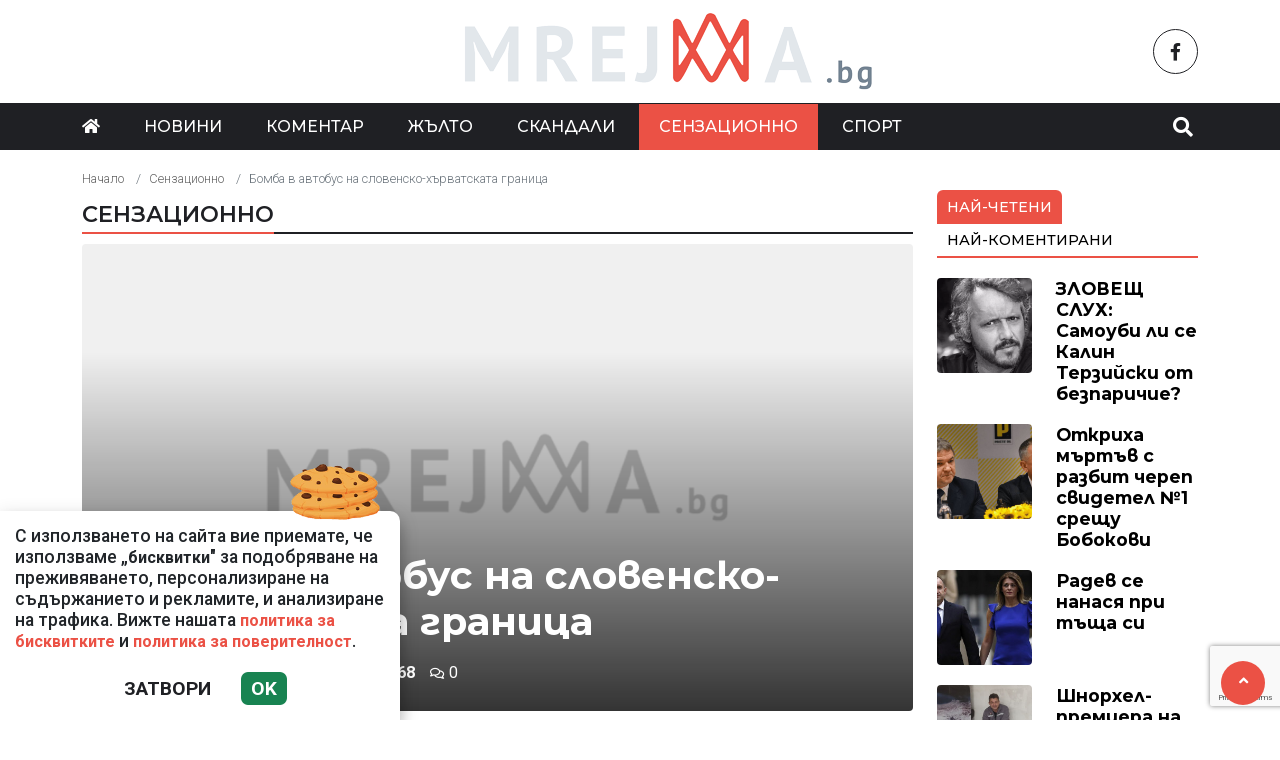

--- FILE ---
content_type: text/html; charset=UTF-8
request_url: https://mreja.bg/senzacionno/bomba-v-avtobus-na-slovensko-harvatskata-granica-2/74836
body_size: 10121
content:
<!DOCTYPE html>
<!--[if lt IE 7]><html class="ie ie6" xmlns="https://www.w3.org/1999/xhtml" lang="bg"> <![endif]-->
<!--[if IE 7]><html class="ie ie7" xmlns="https://www.w3.org/1999/xhtml" lang="bg"> <![endif]-->
<!--[if IE 8]><html class="ie ie8" xmlns="https://www.w3.org/1999/xhtml" lang="bg"> <![endif]-->
<!--[if IE 9]><html class="ie ie9" xmlns="https://www.w3.org/1999/xhtml" lang="bg"> <![endif]-->
<!--[if (gt IE 9)|!(IE)]><!-->
<html xmlns="https://www.w3.org/1999/xhtml" lang="bg">
<head>
    <meta charset="utf-8" />
<meta http-equiv="Content-Type" content="text/html; charset=utf-8" />
<meta http-equiv="Content-Language" content="bg" />
<meta http-equiv="X-UA-Compatible" content="IE=edge">
<meta name="language" content="bulgarian" />
<meta name="viewport" content="width=device-width, initial-scale=1" />
<meta name="robots" content="index, follow, max-snippet:-1, max-image-preview:large, max-video-preview:-1" />
<meta name="googlebot" content="index, follow, max-snippet:-1, max-image-preview:large, max-video-preview:-1" />
<meta name="bingbot" content="index, follow, max-snippet:-1, max-image-preview:large, max-video-preview:-1" />
<meta name="revisit-after" content="1 hours" />
<title>Бомба в автобус на словенско-хърватската граница  </title>
<meta name="title" content="Бомба в автобус на словенско-хърватската граница" />
<meta name="description" content="Затворен е контролно-пропускателният пункт “Обриже“ на хърватско-словенската граница заради сигнал за бомба, предава скопската “Фокус“, като се позовава на кореспонденти на Македонската информационна агенция.Според последната информация от местните м" />
<meta name="keywords" content="" />
<meta name="news_keywords" content="" />
<meta name="author" content="Mreja.bg">
<meta name="rating" content="general">
<meta name="distribution" content="global">
<meta property="og:locale" content="bg_BG" />
<meta property="og:type" content="article" />
<meta property="og:title" content="Бомба в автобус на словенско-хърватската граница" />
<meta property="og:description" content="Затворен е контролно-пропускателният пункт “Обриже“ на хърватско-словенската граница заради сигнал за бомба, предава скопската “Фокус“, като се позовава на кореспонденти на Македонската информационна агенция.Според последната информация от местните м" />
<meta property="og:url" content="https://mreja.bg/senzacionno/bomba-v-avtobus-na-slovensko-harvatskata-granica-2/74836" />
<meta property="og:site_name" content="Mreja.bg" />
<meta property="fb:pages" content="173798699346835" />

<meta property="article:publisher" content="Асмара ЕООД
" />

<meta property="article:author" content="Mreja.bg" />
<meta name="thumbnail" content="https://mreja.bg/media/7/2023/04/24/49093/640x360.png?timer=1682690598" />
<meta property="og:image" content="https://mreja.bg/media/7/2023/04/24/49093/640x360.png?timer=1682690598" />
<meta property="og:image:alt" content="Бомба в автобус на словенско-хърватската граница" />
<meta property="og:image:width" content="640" />
<meta property="og:image:height" content="360" />
<meta name="csrf-token" content="qUA6up1hEbtC6aJANPFu36Q8CaJUixlN23SoZPWQ">
<link rel="canonical" href="https://mreja.bg/senzacionno/bomba-v-avtobus-na-slovensko-harvatskata-granica-2/74836" />
<link rel="alternate" hreflang="bg-BG" href="https://mreja.bg/senzacionno/bomba-v-avtobus-na-slovensko-harvatskata-granica-2/74836">
 
 


<link rel="preconnect" href="//www.google-analytics.com">
<link rel="preconnect" href="https://fonts.gstatic.com">
<link rel="dns-prefetch" href="//fonts.gstatic.com" />
<link rel="dns-prefetch" href="//www.googletagmanager.com" />
<link rel="dns-prefetch" href="//pagead2.googlesyndication.com" />
<link rel="dns-prefetch" href="//onesignal.com" />
<link rel="dns-prefetch" href="//cdn.onesignal.com" />
<link rel="dns-prefetch" href="//connect.facebook.net" />
<link rel="dns-prefetch" href="//gabg.hit.gemius.pl" />
<link rel="dns-prefetch" href="//blitzadbg.hit.gemius.pl" />
<link rel="dns-prefetch" href="//alt.adocean.pl" />
<link rel="dns-prefetch" href="//www.google.com" />

<script src="https://cdn.onesignal.com/sdks/OneSignalSDK.js" async=""></script>
<script>
  window.OneSignal = window.OneSignal || [];
  OneSignal.push(function() {
    OneSignal.init({
      appId: "fdfb1661-b0d8-42b1-be63-a58c5714a378",
    });
  });
</script>
 
<script async src="https://pagead2.googlesyndication.com/pagead/js/adsbygoogle.js?client=ca-pub-3057269589963624"
     crossorigin="anonymous"></script>


<!-- Google tag (gtag.js) -->
<script async src="https://www.googletagmanager.com/gtag/js?id=G-1ZMQ9CK2XK"></script>
<script>
  window.dataLayer = window.dataLayer || [];
  function gtag(){dataLayer.push(arguments);}
  gtag('js', new Date());

  gtag('config', 'G-1ZMQ9CK2XK');
</script> 

 

<link rel="icon" type="image/x-icon" href="https://mreja.bg/assets/mreja.bg/icons/favicon.ico?timer=1682357914">
<link rel="apple-touch-icon" sizes="57x57" href="https://mreja.bg/assets/mreja.bg/icons/apple-icon-57x57.png?timer=1682357914">
<link rel="apple-touch-icon" sizes="60x60" href="https://mreja.bg/assets/mreja.bg/icons/apple-icon-60x60.png?timer=1682357914">
<link rel="apple-touch-icon" sizes="72x72" href="https://mreja.bg/assets/mreja.bg/icons/apple-icon-72x72.png?timer=1682357914">
<link rel="apple-touch-icon" sizes="76x76" href="https://mreja.bg/assets/mreja.bg/icons/apple-icon-76x76.png?timer=1682357914">
<link rel="apple-touch-icon" sizes="114x114" href="https://mreja.bg/assets/mreja.bg/icons/apple-icon-114x114.png?timer=1682357914">
<link rel="apple-touch-icon" sizes="120x120" href="https://mreja.bg/assets/mreja.bg/icons/apple-icon-120x120.png?timer=1682357914">
<link rel="apple-touch-icon" sizes="144x144" href="https://mreja.bg/assets/mreja.bg/icons/apple-icon-144x144.png?timer=1682357914">
<link rel="apple-touch-icon" sizes="152x152" href="https://mreja.bg/assets/mreja.bg/icons/apple-icon-152x152.png?timer=1682357914">
<link rel="apple-touch-icon" sizes="180x180" href="https://mreja.bg/assets/mreja.bg/icons/apple-icon-180x180.png?timer=1682357914"> 
<link rel="icon" type="image/png" sizes="32x32" href="https://mreja.bg/assets/mreja.bg/icons/favicon-32x32.png?timer=1682357914"> 
<link rel="icon" type="image/png" sizes="16x16" href="https://mreja.bg/assets/mreja.bg/icons/favicon-16x16.png?timer=1682357914">
<meta name="msapplication-TileImage" content="https://mreja.bg/assets/mreja.bg/icons/ms-icon-144x144.png?timer=1682357914">
<link rel="manifest" href="/manifest.json">
 
    <link rel="preconnect" href="https://fonts.googleapis.com">
    <link rel="preconnect" href="https://fonts.gstatic.com" crossorigin>
    <link href="https://fonts.googleapis.com/css2?family=Montserrat:wght@300;500;600;700&family=Roboto:wght@300;500;700&display=swap" rel="stylesheet">
    <link rel="stylesheet" href="https://mreja.bg/assets/mreja.bg/css/all.css?timer=1682357914" type="text/css" media="all" />
    <script type="text/javascript" src="https://mreja.bg/assets/mreja.bg/js/all.js?timer=1682357914"></script> 

    <script async src="https://securepubads.g.doubleclick.net/tag/js/gpt.js"></script>

<script async src="https://securepubads.g.doubleclick.net/tag/js/gpt.js"></script>
<script>
  window.googletag = window.googletag || {cmd: []};
  googletag.cmd.push(function() {
    
    googletag.pubads().enableSingleRequest();
    googletag.enableServices();
  });
</script>

<script>
  window.googletag = window.googletag || {cmd: []};
  googletag.cmd.push(function() {

  		googletag.defineSlot('/1015086/mrejabg-ar-megaboard', [[930, 180],  [728, 90], [970, 90], [300, 250], [320, 50], [320, 100], [950, 90], [480, 320], [768, 1024], [970, 66], [336, 280], [960, 90], [320, 480]], 'div-gpt-ad-1717149587455-0').addService(googletag.pubads());
  		googletag.defineSlot('/1015086/mrejabg-ar-rc-first', [[300, 50], [768, 1024], [300, 600], [300, 100], [300, 75], [970, 90], [300, 250], [336, 280], [300, 1050], [320, 480]], 'div-gpt-ad-1716895100732-0').addService(googletag.pubads());
			googletag.defineSlot('/1015086/mrejabg-ar-rc-second', [[970, 90], [300, 75], [300, 250], [336, 280], [320, 480], [300, 50], [300, 600], [300, 100], [768, 1024]], 'div-gpt-ad-1684339585694-0').addService(googletag.pubads());
  		googletag.defineSlot('/1015086/mrejabg-ar-rc-third', [[300, 600], [320, 480], [300, 50], [336, 280], [970, 90], [300, 250], [300, 75], [480, 320], [300, 100], [768, 1024]], 'div-gpt-ad-1684339633716-0').addService(googletag.pubads());
  		googletag.defineSlot('/1015086/mrejabg-ar-under-left', [[300, 600], [300, 250], [320, 480], [320, 50], [336, 280]], 'div-gpt-ad-1684340097317-0').addService(googletag.pubads());
  		googletag.defineSlot('/1015086/mrejabg-ar-under-right', [[300, 250], [320, 50], [480, 320], [300, 600], [300, 100], [336, 280], [320, 480]], 'div-gpt-ad-1684340152570-0').addService(googletag.pubads());
   	
   	 
		/* Key-value targeting */
		googletag.pubads().setTargeting("url", window.location.href);
		googletag.pubads().setTargeting("adult", "no");

		googletag.pubads().collapseEmptyDivs();
		googletag.pubads().enableSingleRequest();
		googletag.enableServices();

  });
</script>
    <script async src="https://cdn.geozo.com/jy31l7/129/lvip0m03yh8q678vqu876kypz7.go"></script>
    
</head>
<body>   

    <header class="header">

  <div class="container">
    <div class="row  d-none d-md-flex ">
      <div class="col-12 col-md-4 pt-1 d-flex justify-content-start align-items-center"> 
         
      </div>
      <div class="col-12 col-md-4 text-center">
        <a class="logo" href="/">
          <img src="https://mreja.bg/assets/mreja.bg/images/logo.png?timer=1682357914" alt="">
        </a>
      </div>
      <div class="col-12 col-md-4 d-flex  justify-content-end align-items-center">

                    <a class="menu top-btn rounded-circle ms-2" href="https://www.facebook.com/mreja.bg" title="Последвай ни в Facebook" target="_blank" ><i class="fab fa-facebook-f"></i></a>
          
          
           
          
          
           
      </div>
    </div>
  </div>

  <div class="nav-container">
    <div class="container">

      <nav class="navbar " id="main-nav"> 

        <button id="swipe-menu-btn" class="hamburger-lines d-flex d-md-none">
          <span class="line line1"></span>
          <span class="line line2"></span>
          <span class="line line3"></span>
        </button>  

        <div class="logo-container d-flex d-md-none align-items-center ">
          <a class="logo" href="/">
            <img src="https://mreja.bg/assets/mreja.bg/images/logo.png?timer=1682357914" alt="">
          </a>
        </div> 

        <div class="collapse navbar-collapse d-none d-md-flex "> 

          <ul class="navbar-nav main-menu d-none d-md-block" role="navigation" itemscope="itemscope" itemtype="https://schema.org/SiteNavigationElement">
            <li class="nav-item"><a class="nav-link" href="/"><i class="fas fa-home"></i></a></li>
                        <li class="nav-item    "><a class="nav-link " itemprop="url" href="https://mreja.bg/novini" title="Новини"  >Новини</a>

                        </li>
                        <li class="nav-item    "><a class="nav-link " itemprop="url" href="https://mreja.bg/komentar" title="Коментар"  >Коментар</a>

                        </li>
                        <li class="nav-item    "><a class="nav-link " itemprop="url" href="https://mreja.bg/jalto" title="Жълто"  >Жълто</a>

                        </li>
                        <li class="nav-item    "><a class="nav-link " itemprop="url" href="https://mreja.bg/skandali" title="Скандали"  >Скандали</a>

                        </li>
                        <li class="nav-item    active  "><a class="nav-link " itemprop="url" href="https://mreja.bg/senzacionno" title="Сензационно"  >Сензационно</a>

                        </li>
                        <li class="nav-item    "><a class="nav-link " itemprop="url" href="https://mreja.bg/sport" title="Спорт"  >Спорт</a>

                        </li>
            
            <li class="nav-item more dropdown">
                <a class="nav-link dropdown-toggle" href="#">Още</a>
                <ul class="dropdown-menu"></ul>
            </li> 
          </ul>



        </div>

        <div class="search-btn d-flex justify-content-end ">
            <a href="#search-popup" class="xs-modal-popup"><i class="fa fa-search"></i></a>
        </div>
      </nav>
    </div>
  </div>


  <div id="swipe-menu"> 
    
    <button class="close-swipe-nav  "><i class="fas fa-times"></i></button>

    <ul class="swipe-main-menu">
      <li><a href="https://mreja.bg" title="Начало">Начало</a></li>
            <li   >
          <a href="https://mreja.bg/novini" title="Новини" >Новини</a>

          
                </li>
            <li   >
          <a href="https://mreja.bg/komentar" title="Коментар" >Коментар</a>

          
                </li>
            <li   >
          <a href="https://mreja.bg/jalto" title="Жълто" >Жълто</a>

          
                </li>
            <li   >
          <a href="https://mreja.bg/skandali" title="Скандали" >Скандали</a>

          
                </li>
            <li   >
          <a href="https://mreja.bg/senzacionno" title="Сензационно" >Сензационно</a>

          
                </li>
            <li   >
          <a href="https://mreja.bg/sport" title="Спорт" >Спорт</a>

          
                </li>
        
    </ul>

    <div class="swipe-footer">

      <div class="social-pages">
                    <a class="menu top-btn rounded-circle ms-2" href="https://www.facebook.com/mreja.bg" title="Последвай ни в Facebook" target="_blank" ><i class="fab fa-facebook-f"></i></a>
          
          
           
          
          
           
      </div>


      <ul class="page-menu">
        <li>
          <a href="/page/za-reklama" title="За реклама">Реклама</a>
        </li>
        <li>
          <a href="/page/kontakti" title="Контакти">Контакти</a>
        </li>
        <li>
          <a href="/page/obshti-usloviya" title="Общи условия">Общи условия</a>
        </li>
        <li>
          <a href="/page/politika-za-zashtita-na-lichnite-danni" title="Политика за поверителност">Политика за поверителност</a>
        </li>
        <li>
          <a href="/page/politika-za-biskvitkite" title="Политика за бисквитките">Политика за бисквитките</a>
        </li>
      </ul>
    </div>
  </div>


</header>

<div class="zoom-anim-dialog mfp-hide modal-searchPanel ts-search-form" id="search-popup">
  <div class="modal-dialog modal-lg">
    <div class="modal-content">
      <div class="xs-search-panel"> 
        <form method="GET" action="https://mreja.bg/search" accept-charset="UTF-8" class="ts-search-group"> 
          <div class="input-group"> 
            <input class="form-control" placeholder="Търси..." required="required" name="q" type="search">
            <button class="input-group-btn search-button">
               <i class="fa fa-search"></i>
            </button>
          </div>
        </form>
      </div>
    </div>
  </div>
</div>

 

    <main id="main"> 

    <div class="container ">

 	<div class="row">
		<div class="col-12">
			<div class="ads-megaboard text-center">
				<div id='div-gpt-ad-1717149587455-0'  style="padding: 0 0 25px 0;"  >
  <script>
    googletag.cmd.push(function() { googletag.display('div-gpt-ad-1717149587455-0'); });
  </script>
</div>
			</div>
		</div>
	</div>


	<div class="row "> 
		<div class="col-12 col-xl-9 content">
			<section class="article-page section theiaStickySidebar "  > 
 
			
				<div class="row">
					<div class="col-12">
					 	<nav aria-label="breadcrumb">
        <ol class="breadcrumb">
            
                                    <li class="breadcrumb-item"><a href="https://mreja.bg">Начало</a></li>
                
            
                                    <li class="breadcrumb-item"><a href="https://mreja.bg/senzacionno">Сензационно</a></li>
                
            
                                    <li class="breadcrumb-item active" aria-current="page">Бомба в автобус на словенско-хърватската граница</li>
                
                    </ol>
    </nav>

					</div>
				</div> 
 

				<div class="section-header"> 
					 <a href="https://mreja.bg/senzacionno" title="Сензационно"> Сензационно </a>  
				</div>

   			<article id="article-page" class="single-post" itemscope="" itemtype="http://schema.org/NewsArticle">

   				<div class="article-header">

   					<div class="article-titles">
		   				<h1 class="post-title" itemprop="headline name" >Бомба в автобус на словенско-хърватската граница</h1>

		   				
		               <meta itemprop="description" content="Затворен е контролно-пропускателният пункт “Обриже“ на хърватско-словенската граница заради сигнал за бомба, предава скопската “Фокус“, като се позовава на кореспонденти на Македонската информационна агенция.Според последната информация от местните м..." /> 

		             	<span style="display:none;">
		                  <span itemprop="mainEntityOfPage">https://mreja.bg/senzacionno/bomba-v-avtobus-na-slovensko-harvatskata-granica-2/74836</span>
		                  <span itemprop="author" content="Mreja.bg"></span>
		                  <span itemprop="publisher" itemscope="" itemtype="http://schema.org/NewsMediaOrganization">
		                     <span itemprop="name">Mreja.bg</span>
		                     <span itemprop="logo" itemscope="" itemtype="http://schema.org/ImageObject">
		                     	<meta itemprop="url" content="https://mreja.bg/assets/mreja.bg/images/logo.png?timer=1682357914">
		                     </span>
		                  </span>
		                  <span itemprop="datePublished" content="2019-12-27T16:55:00+02:00"></span>
		                  <span itemprop="dateModified" content="2019-12-27T16:55:00+02:00"></span>
		               </span>

                   	<div class="article-meta">

								<div class="author">
									<i class="fas fa-user"></i>
									<div class="autor-info"> 
										<a href="https://mreja.bg/author/mrejabg" title="Виж всички статии на Mreja.bg">Mreja.bg</a>
									</div> 
								</div>

								<div class="timestamp">
									<time datetime="2019-12-27T16:55:00+02:00"><i class="far fa-clock"></i>16:55 | 27 Dec 19</time> 
								</div>

								<div class="views">
									<i class="far fa-eye"></i>168   
									<div class="d-none">
										<img src="https://mreja.bg/article/views?id=74836" >
									</div>
								</div>

								<div class="comments">
							 		<button class="scrollTo" data-target="#comments">
							 			<span itemprop="http://schema.org/interactionCount">
							 				<i class="far fa-comments"></i>0
							 			</span>
							 		</button>
						 		</div>  
							</div>  

	               </div>


	 
	               <div class="post-media">
	               		                  <picture>
	                     <source media="(max-width: 768px)" srcset="https://mreja.bg/media/7/2023/04/24/49093/320x180.png?timer=1682688216">
	                     <img  itemprop="image" src="https://mreja.bg/media/7/2023/04/24/49093/960x540.png?timer=1682690598" alt="Бомба в автобус на словенско-хърватската граница" title="Бомба в автобус на словенско-хърватската граница" class="img-fluid">
	                  </picture> 

	                  	               </div>

	               <div class="article-meta d-flex d-md-none">

								<div class="author">
									<i class="fas fa-user"></i>
									<div class="autor-info"> 
										<a href="https://mreja.bg/author/mrejabg" title="Виж всички статии на Mreja.bg">Mreja.bg</a>
									</div> 
								</div>

								<div class="timestamp">
									<time datetime="2019-12-27T16:55:00+02:00"><i class="far fa-clock"></i>16:55 | 27 Dec 19</time> 
								</div>

								<div class="views">
									<i class="far fa-eye"></i>168   
								 
								</div>

								<div class="comments">
							 		<button class="scrollTo" data-target="#comments">
							 			<span itemprop="http://schema.org/interactionCount">
							 				<i class="far fa-comments"></i>0
							 			</span>
							 		</button>
						 		</div>  
							</div> 

						
               </div>

               <div class="post-content" itemprop="articleBody">
                  <p><div readability="58"><br /></p><p><p>Затворен е контролно-пропускателният пункт “Обриже“ на хърватско-словенската граница заради сигнал за бомба, предава скопската “Фокус“, като се позовава на кореспонденти на Македонската информационна агенция.</p><p>Според последната информация от местните медии полицията е открила бомба в автобус на компанията „Фликбус“, който влизал от Хърватия в Словения.</p><p class="ads text-center"><div id='div-gpt-ad-1670408694477-0'  >
  <script>
    googletag.cmd.push(function() { googletag.display('div-gpt-ad-1670408694477-0'); });
  </script>
</div>
</p><p>Засега един човек е арестуван и по предварителна информация, която все още не е официално потвърдена, той е руски гражданин. Словенската полиция твърди, че към този момент вече са пристигнали и специализирани екипи, които да определят какво точно е взривното устройство, предаде "Фокус".</p><p>Граничният пропусквателен пункт е затворен в двете посоки и превозните средства се пренасочват към местни по-малки гранични пунктове.</p><p>Източник: <b>https:www.24chasa.bg</b> </p></div><br /></p><p></p> 
               </div>

             	<div class="row">
 
               	<div class="col-12 col-md-6 ">
               		<div class="ads-container">
				 		 				<div id='div-gpt-ad-1684340097317-0'  >
  <script>
    googletag.cmd.push(function() { googletag.display('div-gpt-ad-1684340097317-0'); });
  </script>
</div>
									</div>
               	</div>

               	<div class="col-12 col-md-6 ">
               		<div class="ads-container">
               			<div id='div-gpt-ad-1684340152570-0'  >
  <script>
    googletag.cmd.push(function() { googletag.display('div-gpt-ad-1684340152570-0'); });
  </script>
</div>
									</div>
             		</div> 

             		<div class="col-12 my-3">
             			<div data-gz-block="ea52a82c-3219-4fe5-9bee-42e26e26563d"></div>
             		</div>

             	</div>

 					<div class="row">
 						<div class="col-12 col-lg-6">
					 		<div class="share-links-container"> 
	<ul class="share-links-list  ">
		<li><a href="javascript:window.open('https://www.facebook.com/sharer/sharer.php?u=https://mreja.bg/senzacionno/bomba-v-avtobus-na-slovensko-harvatskata-granica-2/74836', '_blank', 'width=600,height=300');void(0);" title="Сподели във Facebook" rel="noreferrer" class="facebook"><i class="fab fa-facebook-f"></i>Facebook</a></li>

		<li><a  href="viber://forward?text=https://mreja.bg/senzacionno/bomba-v-avtobus-na-slovensko-harvatskata-granica-2/74836"  rel="noreferrer" title="Сподели във Viber"  class="viber"><i class="fab fa-viber"></i>Viber</a></li>
		
		<li><a href="https://twitter.com/intent/tweet?text=https://mreja.bg/senzacionno/bomba-v-avtobus-na-slovensko-harvatskata-granica-2/74836"  target="_blank"  rel="noreferrer"  class="twitter"><i class="fab fa-twitter"></i>Тwitter</a></li>
		
		<li><a href="whatsapp://send?text=https://mreja.bg/senzacionno/bomba-v-avtobus-na-slovensko-harvatskata-granica-2/74836"  target="_blank"  rel="noreferrer" class="whatsapp"><i class="fab fa-whatsapp"></i>Whatsapp</a></li>
		
		<li><a href="https://pinterest.com/pin/create/link/?url=https://mreja.bg/senzacionno/bomba-v-avtobus-na-slovensko-harvatskata-granica-2/74836" target="_blank"  rel="noreferrer" title="Запази в Pinterest"  class="pinterest"><i class="fab fa-pinterest"></i>Pinterest</a></li>
		
		<li><button data-copy="https://mreja.bg/senzacionno/bomba-v-avtobus-na-slovensko-harvatskata-granica-2/74836" class="copyToClipboard link"><i class="fas fa-link"></i></button ></li>
	</ul>
</div> 						</div>

 						<div class="col-12 col-lg-6">
 							 
 						</div>
 					</div>
   			</article>

   			
 
			</section> 

			<section id="moreFromTopic" class="section section-one">
	<div class="section-header"> 
		<a href="https://mreja.bg/senzacionno" title="Още от Сензационно">
			 Още от Сензационно 
		</a>
	</div> 
	<div class="row">
				<div class="col-12 col-sm-12 col-md-6 col-lg-4 mb-3"> 
			<article class="  article-grid style-grid-1">
	<div class="post-wrapper">
		<div class="post-thumbnail ">
			<a href="https://mreja.bg/senzacionno/tehnomarket-runfortech-simon-borisov-specheli-tehnika-za-5-000-evro-v-nay-golemiya-magazin-na-verigata-6/183389" title="Техномаркет #RunForTech: Симон Борисов спечели техника за 5 000 евро в най-големия магазин на веригата">
				<picture>
					
					<img  data-src="https://mreja.bg/media/7/2026/01/25/155168/960x540.jpg?timer=1769326740"   class="img-fluid   lazyload " alt="Техномаркет #RunForTech: Симон Борисов спечели техника за 5 000 евро в най-големия магазин на веригата" title="Техномаркет #RunForTech: Симон Борисов спечели техника за 5 000 евро в най-големия магазин на веригата">
				</picture>
			</a>
		</div>

		<div class="grid-content-inner">

			
			<h3 class="post-title">
				<a href="https://mreja.bg/senzacionno/tehnomarket-runfortech-simon-borisov-specheli-tehnika-za-5-000-evro-v-nay-golemiya-magazin-na-verigata-6/183389" title="Техномаркет #RunForTech: Симон Борисов спечели техника за 5 000 евро в най-големия магазин на веригата">Техномаркет #RunForTech: Симон Борисов спечели техника за 5 000 евро в най-големия магазин на веригата</a>
			</h3> 

					
		</div>
	</div>
</article>
  
		</div>
				<div class="col-12 col-sm-12 col-md-6 col-lg-4 mb-3"> 
			<article class="  article-grid style-grid-1">
	<div class="post-wrapper">
		<div class="post-thumbnail ">
			<a href="https://mreja.bg/senzacionno/radev-se-nanasya-pri-tashta-si-2/183302" title="Радев се нанася при тъща си">
				<picture>
					
					<img  data-src="https://mreja.bg/media/7/2026/01/23/155075/960x540.jpg?timer=1769248215"   class="img-fluid   lazyload " alt="Радев се нанася при тъща си" title="Радев се нанася при тъща си">
				</picture>
			</a>
		</div>

		<div class="grid-content-inner">

			
			<h3 class="post-title">
				<a href="https://mreja.bg/senzacionno/radev-se-nanasya-pri-tashta-si-2/183302" title="Радев се нанася при тъща си">Радев се нанася при тъща си</a>
			</h3> 

					
		</div>
	</div>
</article>
  
		</div>
				<div class="col-12 col-sm-12 col-md-6 col-lg-4 mb-3"> 
			<article class="  article-grid style-grid-1">
	<div class="post-wrapper">
		<div class="post-thumbnail ">
			<a href="https://mreja.bg/senzacionno/zhivyal-tam-s-desetiletiya-vazrasten-mazh-be-otkrit-v-nechoveshki-usloviya-v-maze-v-helzinki/183319" title="Живял там с десетилетия? Възрастен мъж бе открит в нечовешки условия в мазе в Хелзинки">
				<picture>
					
					<img  data-src="https://mreja.bg/media/7/2026/01/24/155091/960x540.jpeg?timer=1769244725"   class="img-fluid   lazyload " alt="Живял там с десетилетия? Възрастен мъж бе открит в нечовешки условия в мазе в Хелзинки" title="Живял там с десетилетия? Възрастен мъж бе открит в нечовешки условия в мазе в Хелзинки">
				</picture>
			</a>
		</div>

		<div class="grid-content-inner">

			
			<h3 class="post-title">
				<a href="https://mreja.bg/senzacionno/zhivyal-tam-s-desetiletiya-vazrasten-mazh-be-otkrit-v-nechoveshki-usloviya-v-maze-v-helzinki/183319" title="Живял там с десетилетия? Възрастен мъж бе открит в нечовешки условия в мазе в Хелзинки">Живял там с десетилетия? Възрастен мъж бе открит в нечовешки условия в мазе в Хелзинки</a>
			</h3> 

					
		</div>
	</div>
</article>
  
		</div>
				<div class="col-12 col-sm-12 col-md-6 col-lg-4 mb-3"> 
			<article class="  article-grid style-grid-1">
	<div class="post-wrapper">
		<div class="post-thumbnail ">
			<a href="https://mreja.bg/senzacionno/tazi-sedmica-v-travellovebg-svetat-takav-kakavto-e-dnes-riskove-izbori-i-mesta-koito-si-struva-da-poznavash-6/183147" title="Тази седмица в Travellove.bg – светът такъв, какъвто е днес: рискове, избори и места, които си струва да познаваш">
				<picture>
					
					<img  data-src="https://mreja.bg/media/7/2026/01/22/154853/960x540.png?timer=1769077185"   class="img-fluid   lazyload " alt="Тази седмица в Travellove.bg – светът такъв, какъвто е днес: рискове, избори и места, които си струва да познаваш" title="Тази седмица в Travellove.bg – светът такъв, какъвто е днес: рискове, избори и места, които си струва да познаваш">
				</picture>
			</a>
		</div>

		<div class="grid-content-inner">

			
			<h3 class="post-title">
				<a href="https://mreja.bg/senzacionno/tazi-sedmica-v-travellovebg-svetat-takav-kakavto-e-dnes-riskove-izbori-i-mesta-koito-si-struva-da-poznavash-6/183147" title="Тази седмица в Travellove.bg – светът такъв, какъвто е днес: рискове, избори и места, които си струва да познаваш">Тази седмица в Travellove.bg – светът такъв, какъвто е днес: рискове, избори и места, които си струва да познаваш</a>
			</h3> 

					
		</div>
	</div>
</article>
  
		</div>
				<div class="col-12 col-sm-12 col-md-6 col-lg-4 mb-3"> 
			<article class="  article-grid style-grid-1">
	<div class="post-wrapper">
		<div class="post-thumbnail ">
			<a href="https://mreja.bg/senzacionno/kim-chen-un-poseti-zhenska-banya/183181" title="Ким Чен Ун посети женска баня">
				<picture>
					
					<img  data-src="https://mreja.bg/media/7/2026/01/22/154934/960x540.webp?timer=1769090739"   class="img-fluid   lazyload " alt="Ким Чен Ун посети женска баня" title="Ким Чен Ун посети женска баня">
				</picture>
			</a>
		</div>

		<div class="grid-content-inner">

			
			<h3 class="post-title">
				<a href="https://mreja.bg/senzacionno/kim-chen-un-poseti-zhenska-banya/183181" title="Ким Чен Ун посети женска баня">Ким Чен Ун посети женска баня</a>
			</h3> 

					
		</div>
	</div>
</article>
  
		</div>
				<div class="col-12 col-sm-12 col-md-6 col-lg-4 mb-3"> 
			<article class="  article-grid style-grid-1">
	<div class="post-wrapper">
		<div class="post-thumbnail ">
			<a href="https://mreja.bg/senzacionno/fibank-predlaga-ekskluzivna-seriya-moneti-i-kyulcheta-ot-zlato-i-srebro-posveteni-na-godinata-na-konya-6/183166" title="Fibank предлага ексклузивна серия монети и кюлчета от злато и сребро, посветени на Годината на Коня">
				<picture>
					
					<img  data-src="https://mreja.bg/media/7/2026/01/22/154901/960x540.png?timer=1769080445"   class="img-fluid   lazyload " alt="Fibank предлага ексклузивна серия монети и кюлчета от злато и сребро, посветени на Годината на Коня" title="Fibank предлага ексклузивна серия монети и кюлчета от злато и сребро, посветени на Годината на Коня">
				</picture>
			</a>
		</div>

		<div class="grid-content-inner">

			
			<h3 class="post-title">
				<a href="https://mreja.bg/senzacionno/fibank-predlaga-ekskluzivna-seriya-moneti-i-kyulcheta-ot-zlato-i-srebro-posveteni-na-godinata-na-konya-6/183166" title="Fibank предлага ексклузивна серия монети и кюлчета от злато и сребро, посветени на Годината на Коня">Fibank предлага ексклузивна серия монети и кюлчета от злато и сребро, посветени на Годината на Коня</a>
			</h3> 

					
		</div>
	</div>
</article>
  
		</div>
			</div> 
</section>  


			         <div id="comments">
         
            <div class="gap-20"></div>

            <section  class="section section-one"  id="comments" >

	<div class="section-header"> 
		<h4 class="section-title">  
			<span>0 Коментара</span> 
		</h4> 
	</div>
 
  <div class="row d-flex justify-content-center ">	
      </div> 
</section> 
              
            <div class="gap-20 d-none d-md-block"></div> 

            <section class="section">

	<div class="section-header"> 
		<h4 class="section-title">  
			<span>Коментирай</span> 
		</h4> 
	</div>

<form method="POST" action="https://mreja.bg/comments/create" accept-charset="UTF-8"><input name="_token" type="hidden" value="qUA6up1hEbtC6aJANPFu36Q8CaJUixlN23SoZPWQ">
<div class="row">
	<div class="col-12 col-md-6 mb-3"> 
	 	<label for="username" class="form-label">Име <span class="text-danger"><strong>*</strong></span></label>
		<input class="form-control" required="required" id="username" name="username" type="text">
	</div>
	<div class="col-12 col-md-6 mb-3"> 
	 	<label for="email" class="form-label">Email </label>
		<input class="form-control" id="email" name="email" type="email">
	</div>
	<div class="col-12 mb-3">
		<label for="comment" class="form-label">Коментар <span class="text-danger"><strong>*</strong></span></label>
		<textarea class="form-control" required="required" id="comment" name="comment" cols="50" rows="10"></textarea>

		<input required="required" name="article_id" type="hidden" value="74836">
		<input name="replay_id" type="hidden">
	</div>

	<div class="col-12 "> 
		<input class="btn btn-danger" type="submit" value="Коментирай">

					<script src="https://cdnjs.cloudflare.com/polyfill/v2/polyfill.min.js"></script>
<div id="_g-recaptcha"></div>
<div class="g-recaptcha" data-sitekey="6Lc1_0AhAAAAAFJ5_3uMBRoF_mhInZYHJvheVcSX" data-size="invisible" data-callback="_submitForm" data-badge="bottomright"></div><script src="https://www.google.com/recaptcha/api.js" async defer></script>
<script>var _submitForm,_captchaForm,_captchaSubmit,_execute=true,_captchaBadge;</script><script>window.addEventListener('load', _loadCaptcha);
function _loadCaptcha(){_captchaForm=document.querySelector("#_g-recaptcha").closest("form");_captchaSubmit=_captchaForm.querySelector('[type=submit]');_submitForm=function(){if(typeof _submitEvent==="function"){_submitEvent();grecaptcha.reset();}else{_captchaForm.submit();}};_captchaForm.addEventListener('submit',function(e){e.preventDefault();if(typeof _beforeSubmit==='function'){_execute=_beforeSubmit(e);}if(_execute){grecaptcha.execute();}});console.log("Checking element binding of _submitForm...");console.log(_submitForm!==undefined);console.log("Checking element binding of _captchaForm...");console.log(_captchaForm!==undefined);console.log("Checking element binding of _captchaSubmit...");console.log(_captchaSubmit!==undefined);}</script>

		
	</div>

</div>
</form> 
</section>            
         </div>
          
		</div>

		<div class="col-12 col-xl-3 sidebar">
			<aside class="theiaStickySidebar"  > 

				<div class="ads-container" >
						<div id='div-gpt-ad-1716895100732-0'  >
  <script>
    googletag.cmd.push(function() { googletag.display('div-gpt-ad-1716895100732-0'); });
  </script>
</div>
				</div>

				<section id="mostTabs">
  <ul class="nav nav-tabs"  role="tablist">
    <li class="nav-item" role="presentation">
      <button class="nav-link active" id="readed-tab" data-bs-toggle="tab" data-bs-target="#readed" type="button" role="tab" aria-controls="readed" aria-selected="true">Най-четени</button>
    </li>
    <li class="nav-item" role="presentation">
      <button class="nav-link" id="commented-tab" data-bs-toggle="tab" data-bs-target="#commented" type="button" role="tab" aria-controls="commented" aria-selected="false">Най-коментирани</button>
    </li>
   
  </ul>
  <div class="tab-content" id="myTabContent">
    <div class="tab-pane fade show active" id="readed" role="tabpanel" aria-labelledby="readed-tab">
      <div class="row">
       
          
        <article class="  article-list style-list-1">
	<div class="row post-wrapper">

		<div class="col-5">
			<div class="post-thumbnail img-square ">
				<a href="https://mreja.bg/komentar/zlovesht-sluh-samoubi-li-se-kalin-terziyski-ot-bezparichie-2/183256" title="ЗЛОВЕЩ СЛУХ: Самоуби ли се Калин Терзийски от безпаричие?">
					<picture>
						
						<img  src="https://mreja.bg/media/7/2026/01/23/155023/320x180.webp?timer=1769180211"   class="img-fluid  " alt="ЗЛОВЕЩ СЛУХ: Самоуби ли се Калин Терзийски от безпаричие?" title="ЗЛОВЕЩ СЛУХ: Самоуби ли се Калин Терзийски от безпаричие?">
					</picture>
				</a>
			</div>
		</div>

		<div class="col-7">
			<div class="  list-content">

				

				<h3 class="post-title">
					<a href="https://mreja.bg/komentar/zlovesht-sluh-samoubi-li-se-kalin-terziyski-ot-bezparichie-2/183256" title="ЗЛОВЕЩ СЛУХ: Самоуби ли се Калин Терзийски от безпаричие?">ЗЛОВЕЩ СЛУХ: Самоуби ли се Калин Терзийски от безпаричие?</a>
				</h3> 

				
						
			</div>
		</div>
	</div>
</article>
       
               
          
        <article class="  article-list style-list-1">
	<div class="row post-wrapper">

		<div class="col-5">
			<div class="post-thumbnail img-square ">
				<a href="https://mreja.bg/skandali/otkriha-martav-s-razbit-cherep-svidetel-1-sreshtu-bobokovi-2/183300" title="Откриха мъртъв с разбит череп свидетел №1 срещу Бобокови">
					<picture>
						
						<img  src="https://mreja.bg/media/7/2026/01/23/155070/320x180.png?timer=1769200941"   class="img-fluid  " alt="Откриха мъртъв с разбит череп свидетел №1 срещу Бобокови" title="Откриха мъртъв с разбит череп свидетел №1 срещу Бобокови">
					</picture>
				</a>
			</div>
		</div>

		<div class="col-7">
			<div class="  list-content">

				

				<h3 class="post-title">
					<a href="https://mreja.bg/skandali/otkriha-martav-s-razbit-cherep-svidetel-1-sreshtu-bobokovi-2/183300" title="Откриха мъртъв с разбит череп свидетел №1 срещу Бобокови">Откриха мъртъв с разбит череп свидетел №1 срещу Бобокови</a>
				</h3> 

				
						
			</div>
		</div>
	</div>
</article>
       
               
          
        <article class="  article-list style-list-1">
	<div class="row post-wrapper">

		<div class="col-5">
			<div class="post-thumbnail img-square ">
				<a href="https://mreja.bg/senzacionno/radev-se-nanasya-pri-tashta-si-2/183302" title="Радев се нанася при тъща си">
					<picture>
						
						<img  src="https://mreja.bg/media/7/2026/01/23/155075/320x180.jpg?timer=1769201537"   class="img-fluid  " alt="Радев се нанася при тъща си" title="Радев се нанася при тъща си">
					</picture>
				</a>
			</div>
		</div>

		<div class="col-7">
			<div class="  list-content">

				

				<h3 class="post-title">
					<a href="https://mreja.bg/senzacionno/radev-se-nanasya-pri-tashta-si-2/183302" title="Радев се нанася при тъща си">Радев се нанася при тъща си</a>
				</h3> 

				
						
			</div>
		</div>
	</div>
</article>
       
               
          
        <article class="  article-list style-list-1">
	<div class="row post-wrapper">

		<div class="col-5">
			<div class="post-thumbnail img-square ">
				<a href="https://mreja.bg/novini/shnorhel-premiera-na-itn-plamen-nikolov-premina-vav-vazrazhdane-2/183304" title="Шнорхел-премиера на ИТН Пламен Николов премина във „Възраждане“">
					<picture>
						
						<img  src="https://mreja.bg/media/7/2026/01/23/155078/320x180.jpg?timer=1769202219"   class="img-fluid  " alt="Шнорхел-премиера на ИТН Пламен Николов премина във „Възраждане“" title="Шнорхел-премиера на ИТН Пламен Николов премина във „Възраждане“">
					</picture>
				</a>
			</div>
		</div>

		<div class="col-7">
			<div class="  list-content">

				

				<h3 class="post-title">
					<a href="https://mreja.bg/novini/shnorhel-premiera-na-itn-plamen-nikolov-premina-vav-vazrazhdane-2/183304" title="Шнорхел-премиера на ИТН Пламен Николов премина във „Възраждане“">Шнорхел-премиера на ИТН Пламен Николов премина във „Възраждане“</a>
				</h3> 

				
						
			</div>
		</div>
	</div>
</article>
       
               </div>
    </div>
    <div class="tab-pane fade" id="commented" role="tabpanel" aria-labelledby="commented-tab">
      <div class="row">
              <div class="col-12 mb-3">
          <article class="  article-list style-list-1">
	<div class="row post-wrapper">

		<div class="col-5">
			<div class="post-thumbnail  ">
				<a href="https://mreja.bg/sport/ceko-minev-sluchi-se-neshto-fenomenalno-poklon/182815" title="Цеко Минев: Случи се нещо феноменално, поклон">
					<picture>
						
						<img  src="https://mreja.bg/media/7/2026/01/18/154294/320x180.jfif?timer=1768748992"   class="img-fluid  " alt="Цеко Минев: Случи се нещо феноменално, поклон" title="Цеко Минев: Случи се нещо феноменално, поклон">
					</picture>
				</a>
			</div>
		</div>

		<div class="col-7">
			<div class="  list-content">

				

				<h3 class="post-title">
					<a href="https://mreja.bg/sport/ceko-minev-sluchi-se-neshto-fenomenalno-poklon/182815" title="Цеко Минев: Случи се нещо феноменално, поклон">Цеко Минев: Случи се нещо феноменално, поклон</a>
				</h3> 

				
						
			</div>
		</div>
	</div>
</article>
        </div>
                    </div>
    </div>
  </div>
</section>
				<div class="ads-container" >
				 	 <div id='div-gpt-ad-1684339585694-0'  >
  <script>
    googletag.cmd.push(function() { googletag.display('div-gpt-ad-1684339585694-0'); });
  </script>
</div>
				</div>   

				<div class="ads-container" >
			 	 	<div id='div-gpt-ad-1684339633716-0'  >
  <script>
    googletag.cmd.push(function() { googletag.display('div-gpt-ad-1684339633716-0'); });
  </script>
</div>
				</div>   
				
			</aside>
		</div>

	</div>
</div>
  
    
    </main>


    <div class="top-up-btn">
        <div class="backto"  >
            <a href="#" class="fas fa-angle-up" aria-hidden="true"> 
            </a>
        </div>
    </div>


    <div class="cookies-notify"> 
	<div class="cookies-body">
		<p>С използването на сайта вие приемате, че използваме „<strong>бисквитки</strong>" за подобряване на преживяването, персонализиране на съдържанието и рекламите, и анализиране на трафика. Вижте нашата <a href="/page/politika-za-zashtita-na-lichnite-danni" title="Политика за бисквитките" >политика за бисквитките</a>  и <a href="/page/politika-za-zashtita-na-lichnite-danni" title="Политика за поверителност" >политика за поверителност</a>.  
		</p>
   	</div>
   	<div class="cookies-foot">
		<button class="cookies-disagree">Затвори</button>
		<button class="cookies-agree">OK</button>
   	</div>
</div> 

    <footer id="footer">
	<div class="container">
		<div class="row">

			<div class="col-md-6 text-center text-md-start">
				<a href="/" title="Mreja.bg" class="logo" >
					<img src="https://mreja.bg/assets/mreja.bg/images/logo.png?timer=1682357914" alt="Мрежа.БГ">
				</a>
			</div>

			<div class="col-md-6">
				<div class="social-links h-100">
										<a href="https://www.facebook.com/mreja.bg" title="Последвай ни в Facebook" target="_blank" ><i class="fab fa-facebook-f"></i></a>
					
					
					 
					
					
					  

				</div>
			</div>
		</div>

		<div class="row">
			<div class="col-12">
				<nav>
					<ul id="footer-nav" role="navigation" itemscope="itemscope" itemtype="https://schema.org/SiteNavigationElement">
												<li><a  itemprop="url" href="https://mreja.bg/novini" title="Новини" >Новини</a></li>
												<li><a  itemprop="url" href="https://mreja.bg/komentar" title="Коментар" >Коментар</a></li>
												<li><a  itemprop="url" href="https://mreja.bg/jalto" title="Жълто" >Жълто</a></li>
												<li><a  itemprop="url" href="https://mreja.bg/skandali" title="Скандали" >Скандали</a></li>
												<li><a  itemprop="url" href="https://mreja.bg/senzacionno" title="Сензационно" >Сензационно</a></li>
												<li><a  itemprop="url" href="https://mreja.bg/sport" title="Спорт" >Спорт</a></li>
											</ul>
				</nav>
			</div>
		</div>

		<div class="row copyrights">

			<div class="col-12 col-md-7 d-flex flex-column  ">

				<p>Използването и публикуването на част или цялото съдържание на Mreja.bg без разрешение на Медийна група Асмара ЕООД е забранено.</p>
 
	           
	      	</div>

			<div class="col-12 col-md-5 d-flex justify-content-end  ">

	           	<p>© 2010 - 2026 | Mreja.bg. Всички права запазени.</p>
	      	</div>
		</div>	
	</div>


	<div class="pages-menu">
		<div class="container">
			<div class="row">
				<div class="col-12">
					<ul class="d-flex">
						<li>
							<a href="/page/za-reklama" title="За реклама">Реклама</a>
						</li>
						<li>
							<a href="/page/kontakti" title="Контакти">Контакти</a>
						</li>
						<li>
							<a href="/page/obshti-usloviya" title="Общи условия">Общи условия</a>
						</li>
						<li>
							<a href="/page/politika-za-zashtita-na-lichnite-danni" title="Политика за поверителност">Политика за поверителност</a>
						</li>
						<li>
							<a href="/page/politika-za-biskvitkite" title="Политика за бисквитките">Политика за бисквитките</a>
						</li>
					</ul>
				</div>
			</div>
		</div>
	</div>
</footer> 
<script defer src="https://static.cloudflareinsights.com/beacon.min.js/vcd15cbe7772f49c399c6a5babf22c1241717689176015" integrity="sha512-ZpsOmlRQV6y907TI0dKBHq9Md29nnaEIPlkf84rnaERnq6zvWvPUqr2ft8M1aS28oN72PdrCzSjY4U6VaAw1EQ==" data-cf-beacon='{"version":"2024.11.0","token":"f2aba312595740398bdfd6ca05bfd1b3","r":1,"server_timing":{"name":{"cfCacheStatus":true,"cfEdge":true,"cfExtPri":true,"cfL4":true,"cfOrigin":true,"cfSpeedBrain":true},"location_startswith":null}}' crossorigin="anonymous"></script>
</body>
</html>

--- FILE ---
content_type: text/html; charset=UTF-8
request_url: https://render.geozo.com/v5/render?surfer_uuid=d2e1a01b-2d24-44f4-b151-5fc58c8e37d1&referrer=https%3A%2F%2Fmreja.bg%2Fsenzacionno%2Fbomba-v-avtobus-na-slovensko-harvatskata-granica-2%2F74836&page_load_uuid=e3915ac6-b297-425e-ab09-69b3a603ff22&page_depth=1&2rtytxns962=ea52a82c-3219-4fe5-9bee-42e26e26563d&block_uuid=ea52a82c-3219-4fe5-9bee-42e26e26563d&refresh_depth=1&safari_multiple_request=3
body_size: 11577
content:
<div data-gz-show-block-id-e0fd2ba4-d2a7-140b-4375-7ecb2a0b9f9d="" data-gz-refresh-timeout-56124-1200000="" data-server-rendered="true" data-block-confirm-encoded="LTU6FWhDfOBSG79V_nmWWcToamCVCStv-mSW-jA9QM5ZKuT7ATRfyWXY5ekSIM8_B6H3tsIPaFOEJ765FJ-S_Z7VEiM1UfbYEotCKjzVZCl2OZWr6RMYzA2QEKrNNkgFc8xEhuyb"><div id="block-qod122xxpib" rerender="true" class="block-qod122xxpibgz-block-wrapper" data-v-14c8c9d5="" data-v-1202af33=""><div class="block-qod122xxpibgz-mark-wrapper" data-v-14c8c9d5=""><style data-v-14c8c9d5="">.block-qod122xxpibgz-block-wrapper .block-qod122xxpibgz-mark-wrapper[data-v-14c8c9d5] {position: relative !important; display: block !important;  width: 100% !important;max-width: 100% !important;}</style> <div style="width:100%;text-align:right;" data-v-35d238ac="" data-v-14c8c9d5=""><div class="block-qod122xxpibgz-info" data-v-35d238ac=""><div style="overflow: hidden; width: 100%; height: 15px" data-v-35d238ac=""><a href="https://geozo.com/?utm_source=websites&amp;utm_medium=teasers&amp;utm_content=logo" target="_blank" title="geozo.com" aria-label="geozo.com" style="height: 102%; display: block" data-v-35d238ac=""><svg width="40" height="18" viewBox="0 0 40 22" fill="none" xmlns="http://www.w3.org/2000/svg" data-v-35d238ac=""><g clip-path="url(#clip0_2_1455)" data-v-35d238ac=""><path d="M35.9578 11.7343C35.409 13.1963 34.4299 14.4555 33.1509 15.3443C31.872 16.2331 30.3538 16.7092 28.7988 16.7092C27.2438 16.7092 25.7257 16.2331 24.4467 15.3443C23.1677 14.4555 22.1886 13.1963 21.6398 11.7343C21.299 11.839 20.9444 11.8915 20.588 11.89C20.4959 11.89 20.4079 11.89 20.3157 11.89C20.9122 13.6756 22.0518 15.2278 23.5735 16.3274C25.0953 17.4271 26.9223 18.0187 28.7967 18.0187C30.6711 18.0187 32.4982 17.4271 34.0199 16.3274C35.5417 15.2278 36.6812 13.6756 37.2778 11.89C37.194 11.89 37.106 11.89 37.018 11.89C36.6587 11.8936 36.3011 11.841 35.9578 11.7343Z" fill="#68CB2B" data-v-35d238ac=""></path> <path d="M21.7269 6.02523C22.3099 4.62386 23.2923 3.42701 24.5504 2.58521C25.8086 1.74342 27.2864 1.29427 28.798 1.29427C30.3095 1.29427 31.7873 1.74342 33.0455 2.58521C34.3037 3.42701 35.286 4.62386 35.869 6.02523C36.2387 5.8994 36.6268 5.83678 37.0171 5.83997H37.1764C36.5402 4.12214 35.3964 2.64091 33.8984 1.595C32.4004 0.549084 30.62 -0.0114746 28.7959 -0.0114746C26.9718 -0.0114746 25.1913 0.549084 23.6934 1.595C22.1954 2.64091 21.0516 4.12214 20.4154 5.83997H20.5746C20.9663 5.8378 21.3556 5.90039 21.7269 6.02523Z" fill="#68CB2B" data-v-35d238ac=""></path> <path d="M4.56332 6.68199H4.358C4.20381 6.45139 4.00414 6.25506 3.77137 6.10515C3.41205 5.9018 3.001 5.80953 2.58972 5.83989C2.13618 5.83848 1.69055 5.95915 1.29913 6.18936C0.899923 6.42022 0.574366 6.7605 0.360514 7.17041C0.108691 7.64069 -0.0155881 8.16925 0.000153877 8.70305V8.8841C-0.0157725 9.42144 0.106927 9.95377 0.356324 10.4294C0.576186 10.8363 0.902096 11.1754 1.29913 11.4104C1.69424 11.6287 2.13888 11.7404 2.58972 11.7346C2.88668 11.7431 3.18288 11.7003 3.46548 11.6083C3.66453 11.5439 3.85045 11.444 4.0144 11.3136C4.13651 11.2005 4.24482 11.0733 4.33705 10.9346H4.54237V12.4209C4.54237 12.6525 4.43342 12.7662 4.21972 12.7662H0.917816V14.0294H4.72674C4.89608 14.0373 5.06521 14.0096 5.22325 13.948C5.38129 13.8863 5.52475 13.7921 5.6444 13.6715C5.76123 13.5477 5.85191 13.4015 5.91097 13.2415C5.97002 13.0816 5.99622 12.9113 5.988 12.7409V6.0041H4.56332V6.68199ZM4.56332 8.83778C4.57831 9.05993 4.5465 9.28275 4.46996 9.49171C4.39343 9.70066 4.27389 9.89104 4.11916 10.0504C3.81698 10.3323 3.41667 10.4835 3.00455 10.4715C2.59357 10.4842 2.1943 10.3328 1.89414 10.0504C1.73964 9.89332 1.61984 9.70524 1.54259 9.49847C1.46533 9.29169 1.43234 9.07087 1.44579 8.85041V8.73673C1.42888 8.51405 1.4602 8.29034 1.5376 8.081C1.61501 7.87166 1.73664 7.68166 1.89414 7.5241C2.1943 7.24171 2.59357 7.09031 3.00455 7.10305C3.20884 7.09549 3.41258 7.12882 3.60393 7.2011C3.79528 7.27339 3.97042 7.38318 4.11916 7.5241C4.27356 7.68109 4.39301 7.86925 4.46959 8.07613C4.54616 8.28301 4.57811 8.50388 4.56332 8.7241V8.83778Z" fill="#152738" data-v-35d238ac=""></path> <path d="M13.4522 6.22364C13.0107 5.96337 12.5057 5.83213 11.994 5.8447C11.4734 5.83372 10.9591 5.96002 10.5022 6.21101C10.078 6.44939 9.73155 6.80625 9.50496 7.23838C9.25853 7.71961 9.13607 8.25523 9.14879 8.79628V8.93101C9.13715 9.47599 9.25949 10.0154 9.50496 10.5015C9.74266 10.93 10.0936 11.2841 10.519 11.5247C10.9821 11.7704 11.4998 11.8936 12.0233 11.8826C12.4631 11.8983 12.9009 11.8164 13.3055 11.6426C13.6106 11.4973 13.8841 11.2926 14.11 11.0405C14.2913 10.8406 14.4488 10.6202 14.5793 10.3836L13.3977 9.76049C13.3001 9.98399 13.1574 10.1847 12.9787 10.35C12.7247 10.5476 12.4062 10.6423 12.0861 10.6152C11.7148 10.6255 11.3537 10.4929 11.0763 10.2447C10.9427 10.1246 10.8361 9.97721 10.7639 9.81236C10.6916 9.64751 10.6553 9.46903 10.6573 9.28891H14.7972V8.78786C14.81 8.255 14.692 7.72718 14.4536 7.25101C14.2245 6.8193 13.877 6.46272 13.4522 6.22364ZM10.6321 8.2068C10.6698 7.89883 10.8189 7.61556 11.0512 7.41101C11.3144 7.19664 11.6471 7.08721 11.9856 7.10364C12.3135 7.08899 12.6354 7.19532 12.8907 7.40259C13.0104 7.49991 13.1092 7.6206 13.1813 7.75738C13.2533 7.89415 13.297 8.04417 13.3097 8.19838L10.6321 8.2068Z" fill="#152738" data-v-35d238ac=""></path> <path d="M23.181 7.19197C22.9283 6.76146 22.5573 6.41347 22.1125 6.18986C21.9877 6.12654 21.859 6.07168 21.727 6.02565C21.3556 5.90081 20.9663 5.83821 20.5746 5.84039H20.4028C19.9329 5.85367 19.4712 5.96855 19.0494 6.17723C18.6046 6.40084 18.2335 6.74883 17.9809 7.17933C17.7092 7.66996 17.5786 8.22685 17.6038 8.78776V8.97302C17.5879 9.5252 17.7226 10.0712 17.9935 10.552C18.2461 10.9825 18.6172 11.3305 19.062 11.5541C19.4544 11.7491 19.882 11.8622 20.319 11.8867C20.4112 11.8867 20.4992 11.8867 20.5914 11.8867C20.9462 11.8891 21.2993 11.838 21.639 11.7351C21.8011 11.6833 21.9593 11.62 22.1125 11.5456C22.5573 11.322 22.9283 10.974 23.181 10.5435C23.4518 10.0628 23.5866 9.51678 23.5707 8.9646V8.78776C23.5897 8.2299 23.4548 7.67762 23.181 7.19197ZM22.125 8.92249C22.1414 9.14717 22.1128 9.37286 22.0408 9.58621C21.9688 9.79957 21.855 9.99624 21.706 10.1646C21.5835 10.2822 21.4418 10.3776 21.287 10.4467C21.0727 10.5452 20.8396 10.5955 20.604 10.5941C20.3886 10.5943 20.1752 10.5529 19.9754 10.472C19.7919 10.4003 19.625 10.2913 19.4852 10.152C19.3362 9.98361 19.2224 9.78693 19.1504 9.57358C19.0784 9.36023 19.0498 9.13454 19.0662 8.90986V8.78776C19.0495 8.56434 19.078 8.33985 19.15 8.12782C19.222 7.91579 19.3361 7.72062 19.4852 7.55407C19.6356 7.40358 19.8173 7.28853 20.0173 7.21723C20.1969 7.15711 20.3854 7.12862 20.5746 7.13302C20.8312 7.13008 21.0845 7.19082 21.3121 7.30986C21.4464 7.37739 21.5693 7.46546 21.6767 7.57091C21.8258 7.73746 21.9398 7.93264 22.0118 8.14467C22.0838 8.3567 22.1124 8.58119 22.0957 8.8046L22.125 8.92249Z" fill="#152738" data-v-35d238ac=""></path> <path d="M28.017 10.3415L31.1346 7.73517V6.00464H26.5462V7.20464H29.5548V7.3899L26.4331 9.99201V11.7225H31.2267V10.5267H28.017V10.3415Z" fill="#152738" data-v-35d238ac=""></path> <path d="M39.6085 7.19172C39.3562 6.76242 38.9869 6.41468 38.5442 6.18962C38.119 5.97802 37.6526 5.86302 37.1782 5.85278H37.0189C36.6286 5.84959 36.2405 5.91221 35.8708 6.03804C35.7416 6.08266 35.6156 6.13612 35.4937 6.19804C35.0489 6.42165 34.6778 6.76964 34.4252 7.20015C34.1529 7.68334 34.0181 8.23249 34.0355 8.78751V8.97278C34.0196 9.52496 34.1544 10.071 34.4252 10.5517C34.6778 10.9822 35.0489 11.3302 35.4937 11.5538C35.6433 11.6286 35.7989 11.6905 35.9588 11.7391C36.3018 11.8473 36.6595 11.9013 37.0189 11.8991C37.1069 11.8991 37.1949 11.8991 37.2787 11.8991C37.7159 11.8749 38.1435 11.7618 38.5358 11.5665C38.9785 11.3414 39.3479 10.9937 39.6001 10.5644C39.871 10.0836 40.0057 9.53759 39.9898 8.98541V8.78751C40.0114 8.23045 39.8794 7.67823 39.6085 7.19172ZM38.5568 8.92225C38.5731 9.14693 38.5445 9.37262 38.4725 9.58597C38.4005 9.79932 38.2867 9.996 38.1377 10.1644C37.996 10.3053 37.826 10.4144 37.6391 10.4844C37.4464 10.5578 37.2418 10.5949 37.0357 10.5938C36.7956 10.5954 36.558 10.5436 36.3401 10.4422C36.1846 10.3763 36.0426 10.2821 35.9211 10.1644C35.7721 9.996 35.6583 9.79932 35.5863 9.58597C35.5144 9.37262 35.4857 9.14693 35.5021 8.92225V8.78751C35.4854 8.5641 35.5139 8.33961 35.5859 8.12758C35.658 7.91555 35.772 7.72038 35.9211 7.55383C36.2204 7.27545 36.6154 7.12452 37.0231 7.13278C37.2145 7.13133 37.4047 7.16412 37.5846 7.22962C37.7879 7.30129 37.9726 7.41783 38.1252 7.57067C38.2743 7.73722 38.3883 7.93239 38.4603 8.14442C38.5323 8.35645 38.5609 8.58094 38.5442 8.80436L38.5568 8.92225Z" fill="#152738" data-v-35d238ac=""></path></g> <defs data-v-35d238ac=""><clipPath id="clip0_2_1455" data-v-35d238ac=""><rect width="40" height="18" fill="white" data-v-35d238ac=""></rect></clipPath></defs></svg></a></div> <style data-v-35d238ac="">.block-qod122xxpibgz-info[data-v-35d238ac] {
        display: inline-flex !important;
        width: 56px !important;
        padding: 4px 6px !important;
        margin: 4px !important;
        align-items: center !important;
        box-sizing: border-box !important;
        background: transparent !important;
        transition: width 0.4s !important;
        line-height: 1 !important;
        font-size: 100% !important;
      }

      .block-qod122xxpibgz-info[data-v-35d238ac]:hover {
        width: 109px !important;
      }

      .block-qod122xxpibgz-info[data-v-35d238ac] a {
        border: none !important;
        margin: 0 !important;
        padding: 0 !important;
      }

      @media (max-width: 780px) { .block-qod122xxpibgz-info[data-v-35d238ac] {
          width: 109px !important;
        } }
</style></div></div> <div class="block-qod122xxpibgz-block" data-v-14c8c9d5="" data-v-1202af33=""><div class="block-qod122xxpibgz-block__items" data-v-14c8c9d5="" data-v-1202af33=""><a data-v-1202af33="" data-id="[base64]" target="_blank" href="https://render.ethicalechoes.com/v1/direct/click?media=745185&amp;g=[base64]" rel="sponsored noindex nofollow" class="block-qod122xxpibgz-media block-qod122xxpibgz-block__item" data-v-14c8c9d5=""><div class="block-qod122xxpibgz-media__container" data-v-14c8c9d5="" data-v-1202af33=""><div class="block-qod122xxpibgz-media__img-wrapper" data-v-14c8c9d5="" data-v-1202af33=""><div class="block-qod122xxpibgz-media__img-inner" data-v-14c8c9d5="" data-v-1202af33=""><div class="block-qod122xxpibgz-media__img" style="background-image:url(&#39;https://media.boulder-collide.com/.cdn/312351/c20ad4/9ca1c4b2b7824d8e89f5c811475922e8/d0369304840107de.webp&#39;) !important;" data-v-14c8c9d5="" data-v-1202af33=""></div></div></div> <div class="block-qod122xxpibgz-media__title" data-v-14c8c9d5="" data-v-1202af33="">
            Find Papillomas On Your Neck Or Armpit? It&#39;s The First Stage Of...
          </div> <div class="block-qod122xxpibgz-media__btn-wrapper" data-v-14c8c9d5="" data-v-1202af33=""><button class="block-qod122xxpibgz-media__btn" data-v-14c8c9d5="" data-v-1202af33="">
              More details
            </button></div></div></a><a data-v-1202af33="" data-id="[base64]" target="_blank" href="https://render.ethicalechoes.com/v1/direct/click?media=799130&amp;g=[base64]" rel="sponsored noindex nofollow" class="block-qod122xxpibgz-media block-qod122xxpibgz-block__item" data-v-14c8c9d5=""><div class="block-qod122xxpibgz-media__container" data-v-14c8c9d5="" data-v-1202af33=""><div class="block-qod122xxpibgz-media__img-wrapper" data-v-14c8c9d5="" data-v-1202af33=""><div class="block-qod122xxpibgz-media__img-inner" data-v-14c8c9d5="" data-v-1202af33=""><div class="block-qod122xxpibgz-media__img" style="background-image:url(&#39;https://media.boulder-collide.com/.cdn/c92a10/96a3be/c2d55be2675e46b180e57fa0290357cb/d036960394f03833.webp&#39;) !important;" data-v-14c8c9d5="" data-v-1202af33=""></div></div></div> <div class="block-qod122xxpibgz-media__title" data-v-14c8c9d5="" data-v-1202af33="">
            Columbus Stunned: Woman’s Revenge for Cheating Shocked Everyone!
          </div> <div class="block-qod122xxpibgz-media__btn-wrapper" data-v-14c8c9d5="" data-v-1202af33=""><button class="block-qod122xxpibgz-media__btn" data-v-14c8c9d5="" data-v-1202af33="">
              More details
            </button></div></div></a><a data-v-1202af33="" data-id="[base64]" target="_blank" href="https://render.ethicalechoes.com/v1/direct/click?media=746857&amp;g=[base64]" rel="sponsored noindex nofollow" class="block-qod122xxpibgz-media block-qod122xxpibgz-block__item" data-v-14c8c9d5=""><div class="block-qod122xxpibgz-media__container" data-v-14c8c9d5="" data-v-1202af33=""><div class="block-qod122xxpibgz-media__img-wrapper" data-v-14c8c9d5="" data-v-1202af33=""><div class="block-qod122xxpibgz-media__img-inner" data-v-14c8c9d5="" data-v-1202af33=""><div class="block-qod122xxpibgz-media__img" style="background-image:url(&#39;https://media.boulder-collide.com/.cdn/312351/c20ad4/57c02dce50d94022be2582bde18c7d64/d0369316c82e0f0c.webp&#39;) !important;" data-v-14c8c9d5="" data-v-1202af33=""></div></div></div> <div class="block-qod122xxpibgz-media__title" data-v-14c8c9d5="" data-v-1202af33="">
            Find Papillomas On Your Neck Or Armpit? It&#39;s The First Stage Of...
          </div> <div class="block-qod122xxpibgz-media__btn-wrapper" data-v-14c8c9d5="" data-v-1202af33=""><button class="block-qod122xxpibgz-media__btn" data-v-14c8c9d5="" data-v-1202af33="">
              More details
            </button></div></div></a><a data-v-1202af33="" data-id="[base64]" target="_blank" href="https://render.ethicalechoes.com/v1/direct/click?media=799135&amp;g=[base64]" rel="sponsored noindex nofollow" class="block-qod122xxpibgz-media block-qod122xxpibgz-block__item" data-v-14c8c9d5=""><div class="block-qod122xxpibgz-media__container" data-v-14c8c9d5="" data-v-1202af33=""><div class="block-qod122xxpibgz-media__img-wrapper" data-v-14c8c9d5="" data-v-1202af33=""><div class="block-qod122xxpibgz-media__img-inner" data-v-14c8c9d5="" data-v-1202af33=""><div class="block-qod122xxpibgz-media__img" style="background-image:url(&#39;https://media.boulder-collide.com/.cdn/c92a10/96a3be/3a30a018e57b4b879b81ede8d21836a0/d03696039c6ec112.webp&#39;) !important;" data-v-14c8c9d5="" data-v-1202af33=""></div></div></div> <div class="block-qod122xxpibgz-media__title" data-v-14c8c9d5="" data-v-1202af33="">
            Columbus Stunned: Woman’s Revenge for Cheating Shocked Everyone!
          </div> <div class="block-qod122xxpibgz-media__btn-wrapper" data-v-14c8c9d5="" data-v-1202af33=""><button class="block-qod122xxpibgz-media__btn" data-v-14c8c9d5="" data-v-1202af33="">
              More details
            </button></div></div></a><a data-v-1202af33="" data-id="[base64]" target="_blank" href="https://render.ethicalechoes.com/v1/direct/click?media=799129&amp;g=[base64]" rel="sponsored noindex nofollow" class="block-qod122xxpibgz-media block-qod122xxpibgz-block__item" data-v-14c8c9d5=""><div class="block-qod122xxpibgz-media__container" data-v-14c8c9d5="" data-v-1202af33=""><div class="block-qod122xxpibgz-media__img-wrapper" data-v-14c8c9d5="" data-v-1202af33=""><div class="block-qod122xxpibgz-media__img-inner" data-v-14c8c9d5="" data-v-1202af33=""><div class="block-qod122xxpibgz-media__img" style="background-image:url(&#39;https://media.boulder-collide.com/.cdn/c92a10/96a3be/0703268759784295b10e7e8065aea2fc/d036960394b7a088.webp&#39;) !important;" data-v-14c8c9d5="" data-v-1202af33=""></div></div></div> <div class="block-qod122xxpibgz-media__title" data-v-14c8c9d5="" data-v-1202af33="">
            Columbus Stunned: Woman’s Revenge for Cheating Shocked Everyone!
          </div> <div class="block-qod122xxpibgz-media__btn-wrapper" data-v-14c8c9d5="" data-v-1202af33=""><button class="block-qod122xxpibgz-media__btn" data-v-14c8c9d5="" data-v-1202af33="">
              More details
            </button></div></div></a><a data-v-1202af33="" data-id="[base64]" target="_blank" href="https://render.ethicalechoes.com/v1/direct/click?media=799133&amp;g=[base64]" rel="sponsored noindex nofollow" class="block-qod122xxpibgz-media block-qod122xxpibgz-block__item" data-v-14c8c9d5=""><div class="block-qod122xxpibgz-media__container" data-v-14c8c9d5="" data-v-1202af33=""><div class="block-qod122xxpibgz-media__img-wrapper" data-v-14c8c9d5="" data-v-1202af33=""><div class="block-qod122xxpibgz-media__img-inner" data-v-14c8c9d5="" data-v-1202af33=""><div class="block-qod122xxpibgz-media__img" style="background-image:url(&#39;https://media.boulder-collide.com/.cdn/c92a10/96a3be/aaac2dffe12f406aab237fdac5c6f23e/d036960398e6d084.webp&#39;) !important;" data-v-14c8c9d5="" data-v-1202af33=""></div></div></div> <div class="block-qod122xxpibgz-media__title" data-v-14c8c9d5="" data-v-1202af33="">
            Columbus Stunned: Woman’s Revenge for Cheating Shocked Everyone!
          </div> <div class="block-qod122xxpibgz-media__btn-wrapper" data-v-14c8c9d5="" data-v-1202af33=""><button class="block-qod122xxpibgz-media__btn" data-v-14c8c9d5="" data-v-1202af33="">
              More details
            </button></div></div></a></div></div></div> <style data-v-14c8c9d5="">.block-qod122xxpibgz-block[data-v-1202af33] {all: initial !important;}.block-qod122xxpibgz-block *[data-v-1202af33] {all: unset !important;display: block !important;overflow-wrap: break-word !important;word-wrap: break-word !important;-ms-word-break: break-all !important;word-break: break-all !important;word-break: break-word !important;-ms-hyphens: auto !important;-moz-hyphens: auto !important;-webkit-hyphens: auto !important;hyphens: auto !important;}.block-qod122xxpibgz-block script:nth-child(n),.block-qod122xxpibgz-block style:nth-child(n)[data-v-1202af33] {display: none !important;}.block-qod122xxpibgz-block-wrapper[data-v-1202af33] {text-align: center !important;}.block-qod122xxpibgz-block[data-v-1202af33] {display: inline-block !important;box-sizing: border-box !important;width: 100% !important;padding: 0px 0px !important;border-style: none !important;border-width: 7px !important;border-radius: 0px !important;border-color: #000000 !important;transition: background-color 0.3s cubic-bezier(0.215, 0.61, 0.355, 1), border-color 0.3s cubic-bezier(0.215, 0.61, 0.355, 1) !important;}.block-qod122xxpibgz-block[data-v-1202af33]:hover {border-color: #000000 !important;}.block-qod122xxpibgz-block__items[data-v-1202af33] {display: flex !important;justify-content: center !important;flex-wrap: wrap !important;margin: -10px -10px !important;}.block-qod122xxpibgz-block__item[data-v-1202af33] {box-sizing: border-box !important;width: calc(100% / 3 - 10px * 2) !important;max-width: 300px !important;min-width: 260px !important;margin: 10px 10px !important;}.block-qod122xxpibgz-media[data-v-1202af33] {overflow: hidden !important;box-sizing: border-box !important;font-family: Roboto !important;line-height: 1.1 !important;background-color: #ffffff !important;border-style: none !important;border-width: 10px !important;border-radius: 10px !important;border-color: #000000 !important;box-shadow: 0 1px 5px rgba(0, 0, 0, 0.46) !important;color: inherit !important;-webkit-text-fill-color: inherit !important;text-decoration: none !important;transition: background-color 0.3s cubic-bezier(0.215, 0.61, 0.355, 1), border-color 0.3s cubic-bezier(0.215, 0.61, 0.355, 1), box-shadow 0.3s cubic-bezier(0.215, 0.61, 0.355, 1) !important;width: 100% !important;max-width: 100% !important;}.block-qod122xxpibgz-media[data-v-1202af33]:hover {background-color: #ffffff !important;border-color: #000000 !important;box-shadow: 0 1px 5px rgba(0, 0, 0, 0.15) !important;cursor: pointer !important;}.block-qod122xxpibgz-media:hover .block-qod122xxpibgz-media__img-inner[data-v-1202af33] {border-color: #ffff00 !important;}.block-qod122xxpibgz-media:hover .block-qod122xxpibgz-media__img[data-v-1202af33] {transform: scale(1.05) !important;}.block-qod122xxpibgz-media:hover .block-qod122xxpibgz-media__title[data-v-1202af33] {color: #dc3545 !important;-webkit-text-fill-color: #dc3545 !important;}.block-qod122xxpibgz-media:hover .block-qod122xxpibgz-media__desc[data-v-1202af33] {color: rgba(1, 1, 1, 0.6) !important;-webkit-text-fill-color: rgba(1, 1, 1, 0.6) !important;}.block-qod122xxpibgz-media__container[data-v-1202af33] {display: flex !important;flex-direction: column !important;}.block-qod122xxpibgz-media__img-wrapper[data-v-1202af33] {padding: 0px !important;overflow: hidden !important;}.block-qod122xxpibgz-media__img-inner[data-v-1202af33] {overflow: hidden !important;border-style: none !important;border-bottom: none !important;border-top: none !important;border-right: none !important;border-left: none !important;border-width: 10px !important;border-radius: 0px !important;border-color: #ff0000 !important;transition: border-color 0.3s cubic-bezier(0.215, 0.61, 0.355, 1) !important;}.block-qod122xxpibgz-media__img[data-v-1202af33] {padding-bottom: 56.25% !important;background-position: center !important;background-size: cover !important;transition: transform 1.5s cubic-bezier(0.215, 0.61, 0.355, 1) !important;}.block-qod122xxpibgz-media__title[data-v-1202af33] {margin: 0 !important;margin-top: 12px !important;margin-bottom: 12px !important;padding-left: 14px !important;padding-right: 14px !important;font-size: 18px !important;font-weight: 700 !important;font-style: normal !important;text-decoration: none !important;color: rgba(1, 1, 1, 0.8) !important;-webkit-text-fill-color: rgba(1, 1, 1, 0.8) !important;text-align: left !important;transition: color 0.5s cubic-bezier(0.215, 0.61, 0.355, 1) !important;}.block-qod122xxpibgz-media__desc[data-v-1202af33] {display: block !important;margin: 0 !important;margin-top: 0px !important;margin-bottom: 16px !important;padding-left: 14px !important;padding-right: 14px !important;font-size: 14px !important;font-style: normal !important;text-decoration: none !important;color: rgba(1, 1, 1, 0.6) !important;-webkit-text-fill-color: rgba(1, 1, 1, 0.6) !important;text-align: left !important;transition: color 0.5s cubic-bezier(0.215, 0.61, 0.355, 1) !important;}.block-qod122xxpibgz-media__btn-wrapper[data-v-1202af33] {padding-left: 14px !important;padding-right: 14px !important;margin-top: auto !important;text-align: right !important;}.block-qod122xxpibgz-media__btn[data-v-1202af33] {display: none !important;margin-top: 20px !important;margin-bottom: 20px !important;padding: 0.5em 1em !important;font-size: 14px !important;font-weight: 700 !important;font-style: normal !important;line-height: 14px !important;color: #FFFFFF !important;-webkit-text-fill-color: #FFFFFF !important;text-decoration: none !important;background-color: #68CB2B !important;border-style: none !important;border-width: 4px !important;border-radius: 4px !important;border-color: #FFFFFF !important;transition: background-color 0.3s cubic-bezier(0.215, 0.61, 0.355, 1), color 0.3s cubic-bezier(0.215, 0.61, 0.355, 1), border-color 0.3s cubic-bezier(0.215, 0.61, 0.355, 1) !important;}.block-qod122xxpibgz-media__btn[data-v-1202af33]:hover {background-color: #4E9820 !important;cursor: pointer !important;}</style> <style id="block-qod122xxpibstyle" data-v-14c8c9d5=""></style> <script type="text/javascript" data-v-14c8c9d5="">(function () {var debounce = '';function onResize () {clearTimeout(debounce);debounce = setTimeout(function () {var el = document.getElementById('block-qod122xxpib');if (!el) return;var parent = getComputedStyle(el);var itemsContainerWidth = parseInt(parent.width, 10);var canContain = Math.floor((itemsContainerWidth + 20) / 281);canContain = Math.min(canContain, 3);canContain = Math.max(canContain, 1);var canContainMobile = Math.min(canContain, 1);document.getElementById('block-qod122xxpibstyle').innerHTML = "".concat(".block-qod122xxpibgz-media.block-qod122xxpibgz-block__item[data-v-1202af33]:nth-child(n+", canContain * 2 +1, ") { display: none !important; }.block-qod122xxpibgz-block__item[data-v-1202af33] {width: calc(100% / ", canContain, " - 10px * 2) !important;}.block-qod122xxpibgz-block[data-v-1202af33] {max-width: ", canContain * 320 +-20, "px !important;width: 100% !important;max-width: 100% !important;}@media (max-width: 650px) {.block-qod122xxpibgz-media.block-qod122xxpibgz-block__item[data-v-1202af33]:nth-child(n) { display: block !important; }.block-qod122xxpibgz-block__item[data-v-1202af33] {width: calc(100% / ", canContainMobile, " - 10px * 2) !important;}.block-qod122xxpibgz-block[data-v-1202af33] {max-width: ", canContainMobile * 320 +-20, "px !important;width: 100% !important;max-width: 100% !important;} }")}, 200);}onResize();window.addEventListener("resize", onResize);var link = document.querySelector('link[href="https://fonts.googleapis.com/css?family=Roboto:100,200,300,400,500,600,700,800,900"]');if (!link) {var resource = document.createElement('link');resource.setAttribute("rel", "stylesheet");resource.setAttribute("href", "https://fonts.googleapis.com/css?family=Roboto:100,200,300,400,500,600,700,800,900");resource.setAttribute("type", "text/css");var head = document.getElementsByTagName('head')[0];head.appendChild(resource);}undefined}(document, window));</script> <style data-v-14c8c9d5=""></style></div></div>

--- FILE ---
content_type: text/html; charset=utf-8
request_url: https://www.google.com/recaptcha/api2/anchor?ar=1&k=6Lc1_0AhAAAAAFJ5_3uMBRoF_mhInZYHJvheVcSX&co=aHR0cHM6Ly9tcmVqYS5iZzo0NDM.&hl=en&v=PoyoqOPhxBO7pBk68S4YbpHZ&size=invisible&badge=bottomright&anchor-ms=20000&execute-ms=30000&cb=g9xqhyb949bo
body_size: 49273
content:
<!DOCTYPE HTML><html dir="ltr" lang="en"><head><meta http-equiv="Content-Type" content="text/html; charset=UTF-8">
<meta http-equiv="X-UA-Compatible" content="IE=edge">
<title>reCAPTCHA</title>
<style type="text/css">
/* cyrillic-ext */
@font-face {
  font-family: 'Roboto';
  font-style: normal;
  font-weight: 400;
  font-stretch: 100%;
  src: url(//fonts.gstatic.com/s/roboto/v48/KFO7CnqEu92Fr1ME7kSn66aGLdTylUAMa3GUBHMdazTgWw.woff2) format('woff2');
  unicode-range: U+0460-052F, U+1C80-1C8A, U+20B4, U+2DE0-2DFF, U+A640-A69F, U+FE2E-FE2F;
}
/* cyrillic */
@font-face {
  font-family: 'Roboto';
  font-style: normal;
  font-weight: 400;
  font-stretch: 100%;
  src: url(//fonts.gstatic.com/s/roboto/v48/KFO7CnqEu92Fr1ME7kSn66aGLdTylUAMa3iUBHMdazTgWw.woff2) format('woff2');
  unicode-range: U+0301, U+0400-045F, U+0490-0491, U+04B0-04B1, U+2116;
}
/* greek-ext */
@font-face {
  font-family: 'Roboto';
  font-style: normal;
  font-weight: 400;
  font-stretch: 100%;
  src: url(//fonts.gstatic.com/s/roboto/v48/KFO7CnqEu92Fr1ME7kSn66aGLdTylUAMa3CUBHMdazTgWw.woff2) format('woff2');
  unicode-range: U+1F00-1FFF;
}
/* greek */
@font-face {
  font-family: 'Roboto';
  font-style: normal;
  font-weight: 400;
  font-stretch: 100%;
  src: url(//fonts.gstatic.com/s/roboto/v48/KFO7CnqEu92Fr1ME7kSn66aGLdTylUAMa3-UBHMdazTgWw.woff2) format('woff2');
  unicode-range: U+0370-0377, U+037A-037F, U+0384-038A, U+038C, U+038E-03A1, U+03A3-03FF;
}
/* math */
@font-face {
  font-family: 'Roboto';
  font-style: normal;
  font-weight: 400;
  font-stretch: 100%;
  src: url(//fonts.gstatic.com/s/roboto/v48/KFO7CnqEu92Fr1ME7kSn66aGLdTylUAMawCUBHMdazTgWw.woff2) format('woff2');
  unicode-range: U+0302-0303, U+0305, U+0307-0308, U+0310, U+0312, U+0315, U+031A, U+0326-0327, U+032C, U+032F-0330, U+0332-0333, U+0338, U+033A, U+0346, U+034D, U+0391-03A1, U+03A3-03A9, U+03B1-03C9, U+03D1, U+03D5-03D6, U+03F0-03F1, U+03F4-03F5, U+2016-2017, U+2034-2038, U+203C, U+2040, U+2043, U+2047, U+2050, U+2057, U+205F, U+2070-2071, U+2074-208E, U+2090-209C, U+20D0-20DC, U+20E1, U+20E5-20EF, U+2100-2112, U+2114-2115, U+2117-2121, U+2123-214F, U+2190, U+2192, U+2194-21AE, U+21B0-21E5, U+21F1-21F2, U+21F4-2211, U+2213-2214, U+2216-22FF, U+2308-230B, U+2310, U+2319, U+231C-2321, U+2336-237A, U+237C, U+2395, U+239B-23B7, U+23D0, U+23DC-23E1, U+2474-2475, U+25AF, U+25B3, U+25B7, U+25BD, U+25C1, U+25CA, U+25CC, U+25FB, U+266D-266F, U+27C0-27FF, U+2900-2AFF, U+2B0E-2B11, U+2B30-2B4C, U+2BFE, U+3030, U+FF5B, U+FF5D, U+1D400-1D7FF, U+1EE00-1EEFF;
}
/* symbols */
@font-face {
  font-family: 'Roboto';
  font-style: normal;
  font-weight: 400;
  font-stretch: 100%;
  src: url(//fonts.gstatic.com/s/roboto/v48/KFO7CnqEu92Fr1ME7kSn66aGLdTylUAMaxKUBHMdazTgWw.woff2) format('woff2');
  unicode-range: U+0001-000C, U+000E-001F, U+007F-009F, U+20DD-20E0, U+20E2-20E4, U+2150-218F, U+2190, U+2192, U+2194-2199, U+21AF, U+21E6-21F0, U+21F3, U+2218-2219, U+2299, U+22C4-22C6, U+2300-243F, U+2440-244A, U+2460-24FF, U+25A0-27BF, U+2800-28FF, U+2921-2922, U+2981, U+29BF, U+29EB, U+2B00-2BFF, U+4DC0-4DFF, U+FFF9-FFFB, U+10140-1018E, U+10190-1019C, U+101A0, U+101D0-101FD, U+102E0-102FB, U+10E60-10E7E, U+1D2C0-1D2D3, U+1D2E0-1D37F, U+1F000-1F0FF, U+1F100-1F1AD, U+1F1E6-1F1FF, U+1F30D-1F30F, U+1F315, U+1F31C, U+1F31E, U+1F320-1F32C, U+1F336, U+1F378, U+1F37D, U+1F382, U+1F393-1F39F, U+1F3A7-1F3A8, U+1F3AC-1F3AF, U+1F3C2, U+1F3C4-1F3C6, U+1F3CA-1F3CE, U+1F3D4-1F3E0, U+1F3ED, U+1F3F1-1F3F3, U+1F3F5-1F3F7, U+1F408, U+1F415, U+1F41F, U+1F426, U+1F43F, U+1F441-1F442, U+1F444, U+1F446-1F449, U+1F44C-1F44E, U+1F453, U+1F46A, U+1F47D, U+1F4A3, U+1F4B0, U+1F4B3, U+1F4B9, U+1F4BB, U+1F4BF, U+1F4C8-1F4CB, U+1F4D6, U+1F4DA, U+1F4DF, U+1F4E3-1F4E6, U+1F4EA-1F4ED, U+1F4F7, U+1F4F9-1F4FB, U+1F4FD-1F4FE, U+1F503, U+1F507-1F50B, U+1F50D, U+1F512-1F513, U+1F53E-1F54A, U+1F54F-1F5FA, U+1F610, U+1F650-1F67F, U+1F687, U+1F68D, U+1F691, U+1F694, U+1F698, U+1F6AD, U+1F6B2, U+1F6B9-1F6BA, U+1F6BC, U+1F6C6-1F6CF, U+1F6D3-1F6D7, U+1F6E0-1F6EA, U+1F6F0-1F6F3, U+1F6F7-1F6FC, U+1F700-1F7FF, U+1F800-1F80B, U+1F810-1F847, U+1F850-1F859, U+1F860-1F887, U+1F890-1F8AD, U+1F8B0-1F8BB, U+1F8C0-1F8C1, U+1F900-1F90B, U+1F93B, U+1F946, U+1F984, U+1F996, U+1F9E9, U+1FA00-1FA6F, U+1FA70-1FA7C, U+1FA80-1FA89, U+1FA8F-1FAC6, U+1FACE-1FADC, U+1FADF-1FAE9, U+1FAF0-1FAF8, U+1FB00-1FBFF;
}
/* vietnamese */
@font-face {
  font-family: 'Roboto';
  font-style: normal;
  font-weight: 400;
  font-stretch: 100%;
  src: url(//fonts.gstatic.com/s/roboto/v48/KFO7CnqEu92Fr1ME7kSn66aGLdTylUAMa3OUBHMdazTgWw.woff2) format('woff2');
  unicode-range: U+0102-0103, U+0110-0111, U+0128-0129, U+0168-0169, U+01A0-01A1, U+01AF-01B0, U+0300-0301, U+0303-0304, U+0308-0309, U+0323, U+0329, U+1EA0-1EF9, U+20AB;
}
/* latin-ext */
@font-face {
  font-family: 'Roboto';
  font-style: normal;
  font-weight: 400;
  font-stretch: 100%;
  src: url(//fonts.gstatic.com/s/roboto/v48/KFO7CnqEu92Fr1ME7kSn66aGLdTylUAMa3KUBHMdazTgWw.woff2) format('woff2');
  unicode-range: U+0100-02BA, U+02BD-02C5, U+02C7-02CC, U+02CE-02D7, U+02DD-02FF, U+0304, U+0308, U+0329, U+1D00-1DBF, U+1E00-1E9F, U+1EF2-1EFF, U+2020, U+20A0-20AB, U+20AD-20C0, U+2113, U+2C60-2C7F, U+A720-A7FF;
}
/* latin */
@font-face {
  font-family: 'Roboto';
  font-style: normal;
  font-weight: 400;
  font-stretch: 100%;
  src: url(//fonts.gstatic.com/s/roboto/v48/KFO7CnqEu92Fr1ME7kSn66aGLdTylUAMa3yUBHMdazQ.woff2) format('woff2');
  unicode-range: U+0000-00FF, U+0131, U+0152-0153, U+02BB-02BC, U+02C6, U+02DA, U+02DC, U+0304, U+0308, U+0329, U+2000-206F, U+20AC, U+2122, U+2191, U+2193, U+2212, U+2215, U+FEFF, U+FFFD;
}
/* cyrillic-ext */
@font-face {
  font-family: 'Roboto';
  font-style: normal;
  font-weight: 500;
  font-stretch: 100%;
  src: url(//fonts.gstatic.com/s/roboto/v48/KFO7CnqEu92Fr1ME7kSn66aGLdTylUAMa3GUBHMdazTgWw.woff2) format('woff2');
  unicode-range: U+0460-052F, U+1C80-1C8A, U+20B4, U+2DE0-2DFF, U+A640-A69F, U+FE2E-FE2F;
}
/* cyrillic */
@font-face {
  font-family: 'Roboto';
  font-style: normal;
  font-weight: 500;
  font-stretch: 100%;
  src: url(//fonts.gstatic.com/s/roboto/v48/KFO7CnqEu92Fr1ME7kSn66aGLdTylUAMa3iUBHMdazTgWw.woff2) format('woff2');
  unicode-range: U+0301, U+0400-045F, U+0490-0491, U+04B0-04B1, U+2116;
}
/* greek-ext */
@font-face {
  font-family: 'Roboto';
  font-style: normal;
  font-weight: 500;
  font-stretch: 100%;
  src: url(//fonts.gstatic.com/s/roboto/v48/KFO7CnqEu92Fr1ME7kSn66aGLdTylUAMa3CUBHMdazTgWw.woff2) format('woff2');
  unicode-range: U+1F00-1FFF;
}
/* greek */
@font-face {
  font-family: 'Roboto';
  font-style: normal;
  font-weight: 500;
  font-stretch: 100%;
  src: url(//fonts.gstatic.com/s/roboto/v48/KFO7CnqEu92Fr1ME7kSn66aGLdTylUAMa3-UBHMdazTgWw.woff2) format('woff2');
  unicode-range: U+0370-0377, U+037A-037F, U+0384-038A, U+038C, U+038E-03A1, U+03A3-03FF;
}
/* math */
@font-face {
  font-family: 'Roboto';
  font-style: normal;
  font-weight: 500;
  font-stretch: 100%;
  src: url(//fonts.gstatic.com/s/roboto/v48/KFO7CnqEu92Fr1ME7kSn66aGLdTylUAMawCUBHMdazTgWw.woff2) format('woff2');
  unicode-range: U+0302-0303, U+0305, U+0307-0308, U+0310, U+0312, U+0315, U+031A, U+0326-0327, U+032C, U+032F-0330, U+0332-0333, U+0338, U+033A, U+0346, U+034D, U+0391-03A1, U+03A3-03A9, U+03B1-03C9, U+03D1, U+03D5-03D6, U+03F0-03F1, U+03F4-03F5, U+2016-2017, U+2034-2038, U+203C, U+2040, U+2043, U+2047, U+2050, U+2057, U+205F, U+2070-2071, U+2074-208E, U+2090-209C, U+20D0-20DC, U+20E1, U+20E5-20EF, U+2100-2112, U+2114-2115, U+2117-2121, U+2123-214F, U+2190, U+2192, U+2194-21AE, U+21B0-21E5, U+21F1-21F2, U+21F4-2211, U+2213-2214, U+2216-22FF, U+2308-230B, U+2310, U+2319, U+231C-2321, U+2336-237A, U+237C, U+2395, U+239B-23B7, U+23D0, U+23DC-23E1, U+2474-2475, U+25AF, U+25B3, U+25B7, U+25BD, U+25C1, U+25CA, U+25CC, U+25FB, U+266D-266F, U+27C0-27FF, U+2900-2AFF, U+2B0E-2B11, U+2B30-2B4C, U+2BFE, U+3030, U+FF5B, U+FF5D, U+1D400-1D7FF, U+1EE00-1EEFF;
}
/* symbols */
@font-face {
  font-family: 'Roboto';
  font-style: normal;
  font-weight: 500;
  font-stretch: 100%;
  src: url(//fonts.gstatic.com/s/roboto/v48/KFO7CnqEu92Fr1ME7kSn66aGLdTylUAMaxKUBHMdazTgWw.woff2) format('woff2');
  unicode-range: U+0001-000C, U+000E-001F, U+007F-009F, U+20DD-20E0, U+20E2-20E4, U+2150-218F, U+2190, U+2192, U+2194-2199, U+21AF, U+21E6-21F0, U+21F3, U+2218-2219, U+2299, U+22C4-22C6, U+2300-243F, U+2440-244A, U+2460-24FF, U+25A0-27BF, U+2800-28FF, U+2921-2922, U+2981, U+29BF, U+29EB, U+2B00-2BFF, U+4DC0-4DFF, U+FFF9-FFFB, U+10140-1018E, U+10190-1019C, U+101A0, U+101D0-101FD, U+102E0-102FB, U+10E60-10E7E, U+1D2C0-1D2D3, U+1D2E0-1D37F, U+1F000-1F0FF, U+1F100-1F1AD, U+1F1E6-1F1FF, U+1F30D-1F30F, U+1F315, U+1F31C, U+1F31E, U+1F320-1F32C, U+1F336, U+1F378, U+1F37D, U+1F382, U+1F393-1F39F, U+1F3A7-1F3A8, U+1F3AC-1F3AF, U+1F3C2, U+1F3C4-1F3C6, U+1F3CA-1F3CE, U+1F3D4-1F3E0, U+1F3ED, U+1F3F1-1F3F3, U+1F3F5-1F3F7, U+1F408, U+1F415, U+1F41F, U+1F426, U+1F43F, U+1F441-1F442, U+1F444, U+1F446-1F449, U+1F44C-1F44E, U+1F453, U+1F46A, U+1F47D, U+1F4A3, U+1F4B0, U+1F4B3, U+1F4B9, U+1F4BB, U+1F4BF, U+1F4C8-1F4CB, U+1F4D6, U+1F4DA, U+1F4DF, U+1F4E3-1F4E6, U+1F4EA-1F4ED, U+1F4F7, U+1F4F9-1F4FB, U+1F4FD-1F4FE, U+1F503, U+1F507-1F50B, U+1F50D, U+1F512-1F513, U+1F53E-1F54A, U+1F54F-1F5FA, U+1F610, U+1F650-1F67F, U+1F687, U+1F68D, U+1F691, U+1F694, U+1F698, U+1F6AD, U+1F6B2, U+1F6B9-1F6BA, U+1F6BC, U+1F6C6-1F6CF, U+1F6D3-1F6D7, U+1F6E0-1F6EA, U+1F6F0-1F6F3, U+1F6F7-1F6FC, U+1F700-1F7FF, U+1F800-1F80B, U+1F810-1F847, U+1F850-1F859, U+1F860-1F887, U+1F890-1F8AD, U+1F8B0-1F8BB, U+1F8C0-1F8C1, U+1F900-1F90B, U+1F93B, U+1F946, U+1F984, U+1F996, U+1F9E9, U+1FA00-1FA6F, U+1FA70-1FA7C, U+1FA80-1FA89, U+1FA8F-1FAC6, U+1FACE-1FADC, U+1FADF-1FAE9, U+1FAF0-1FAF8, U+1FB00-1FBFF;
}
/* vietnamese */
@font-face {
  font-family: 'Roboto';
  font-style: normal;
  font-weight: 500;
  font-stretch: 100%;
  src: url(//fonts.gstatic.com/s/roboto/v48/KFO7CnqEu92Fr1ME7kSn66aGLdTylUAMa3OUBHMdazTgWw.woff2) format('woff2');
  unicode-range: U+0102-0103, U+0110-0111, U+0128-0129, U+0168-0169, U+01A0-01A1, U+01AF-01B0, U+0300-0301, U+0303-0304, U+0308-0309, U+0323, U+0329, U+1EA0-1EF9, U+20AB;
}
/* latin-ext */
@font-face {
  font-family: 'Roboto';
  font-style: normal;
  font-weight: 500;
  font-stretch: 100%;
  src: url(//fonts.gstatic.com/s/roboto/v48/KFO7CnqEu92Fr1ME7kSn66aGLdTylUAMa3KUBHMdazTgWw.woff2) format('woff2');
  unicode-range: U+0100-02BA, U+02BD-02C5, U+02C7-02CC, U+02CE-02D7, U+02DD-02FF, U+0304, U+0308, U+0329, U+1D00-1DBF, U+1E00-1E9F, U+1EF2-1EFF, U+2020, U+20A0-20AB, U+20AD-20C0, U+2113, U+2C60-2C7F, U+A720-A7FF;
}
/* latin */
@font-face {
  font-family: 'Roboto';
  font-style: normal;
  font-weight: 500;
  font-stretch: 100%;
  src: url(//fonts.gstatic.com/s/roboto/v48/KFO7CnqEu92Fr1ME7kSn66aGLdTylUAMa3yUBHMdazQ.woff2) format('woff2');
  unicode-range: U+0000-00FF, U+0131, U+0152-0153, U+02BB-02BC, U+02C6, U+02DA, U+02DC, U+0304, U+0308, U+0329, U+2000-206F, U+20AC, U+2122, U+2191, U+2193, U+2212, U+2215, U+FEFF, U+FFFD;
}
/* cyrillic-ext */
@font-face {
  font-family: 'Roboto';
  font-style: normal;
  font-weight: 900;
  font-stretch: 100%;
  src: url(//fonts.gstatic.com/s/roboto/v48/KFO7CnqEu92Fr1ME7kSn66aGLdTylUAMa3GUBHMdazTgWw.woff2) format('woff2');
  unicode-range: U+0460-052F, U+1C80-1C8A, U+20B4, U+2DE0-2DFF, U+A640-A69F, U+FE2E-FE2F;
}
/* cyrillic */
@font-face {
  font-family: 'Roboto';
  font-style: normal;
  font-weight: 900;
  font-stretch: 100%;
  src: url(//fonts.gstatic.com/s/roboto/v48/KFO7CnqEu92Fr1ME7kSn66aGLdTylUAMa3iUBHMdazTgWw.woff2) format('woff2');
  unicode-range: U+0301, U+0400-045F, U+0490-0491, U+04B0-04B1, U+2116;
}
/* greek-ext */
@font-face {
  font-family: 'Roboto';
  font-style: normal;
  font-weight: 900;
  font-stretch: 100%;
  src: url(//fonts.gstatic.com/s/roboto/v48/KFO7CnqEu92Fr1ME7kSn66aGLdTylUAMa3CUBHMdazTgWw.woff2) format('woff2');
  unicode-range: U+1F00-1FFF;
}
/* greek */
@font-face {
  font-family: 'Roboto';
  font-style: normal;
  font-weight: 900;
  font-stretch: 100%;
  src: url(//fonts.gstatic.com/s/roboto/v48/KFO7CnqEu92Fr1ME7kSn66aGLdTylUAMa3-UBHMdazTgWw.woff2) format('woff2');
  unicode-range: U+0370-0377, U+037A-037F, U+0384-038A, U+038C, U+038E-03A1, U+03A3-03FF;
}
/* math */
@font-face {
  font-family: 'Roboto';
  font-style: normal;
  font-weight: 900;
  font-stretch: 100%;
  src: url(//fonts.gstatic.com/s/roboto/v48/KFO7CnqEu92Fr1ME7kSn66aGLdTylUAMawCUBHMdazTgWw.woff2) format('woff2');
  unicode-range: U+0302-0303, U+0305, U+0307-0308, U+0310, U+0312, U+0315, U+031A, U+0326-0327, U+032C, U+032F-0330, U+0332-0333, U+0338, U+033A, U+0346, U+034D, U+0391-03A1, U+03A3-03A9, U+03B1-03C9, U+03D1, U+03D5-03D6, U+03F0-03F1, U+03F4-03F5, U+2016-2017, U+2034-2038, U+203C, U+2040, U+2043, U+2047, U+2050, U+2057, U+205F, U+2070-2071, U+2074-208E, U+2090-209C, U+20D0-20DC, U+20E1, U+20E5-20EF, U+2100-2112, U+2114-2115, U+2117-2121, U+2123-214F, U+2190, U+2192, U+2194-21AE, U+21B0-21E5, U+21F1-21F2, U+21F4-2211, U+2213-2214, U+2216-22FF, U+2308-230B, U+2310, U+2319, U+231C-2321, U+2336-237A, U+237C, U+2395, U+239B-23B7, U+23D0, U+23DC-23E1, U+2474-2475, U+25AF, U+25B3, U+25B7, U+25BD, U+25C1, U+25CA, U+25CC, U+25FB, U+266D-266F, U+27C0-27FF, U+2900-2AFF, U+2B0E-2B11, U+2B30-2B4C, U+2BFE, U+3030, U+FF5B, U+FF5D, U+1D400-1D7FF, U+1EE00-1EEFF;
}
/* symbols */
@font-face {
  font-family: 'Roboto';
  font-style: normal;
  font-weight: 900;
  font-stretch: 100%;
  src: url(//fonts.gstatic.com/s/roboto/v48/KFO7CnqEu92Fr1ME7kSn66aGLdTylUAMaxKUBHMdazTgWw.woff2) format('woff2');
  unicode-range: U+0001-000C, U+000E-001F, U+007F-009F, U+20DD-20E0, U+20E2-20E4, U+2150-218F, U+2190, U+2192, U+2194-2199, U+21AF, U+21E6-21F0, U+21F3, U+2218-2219, U+2299, U+22C4-22C6, U+2300-243F, U+2440-244A, U+2460-24FF, U+25A0-27BF, U+2800-28FF, U+2921-2922, U+2981, U+29BF, U+29EB, U+2B00-2BFF, U+4DC0-4DFF, U+FFF9-FFFB, U+10140-1018E, U+10190-1019C, U+101A0, U+101D0-101FD, U+102E0-102FB, U+10E60-10E7E, U+1D2C0-1D2D3, U+1D2E0-1D37F, U+1F000-1F0FF, U+1F100-1F1AD, U+1F1E6-1F1FF, U+1F30D-1F30F, U+1F315, U+1F31C, U+1F31E, U+1F320-1F32C, U+1F336, U+1F378, U+1F37D, U+1F382, U+1F393-1F39F, U+1F3A7-1F3A8, U+1F3AC-1F3AF, U+1F3C2, U+1F3C4-1F3C6, U+1F3CA-1F3CE, U+1F3D4-1F3E0, U+1F3ED, U+1F3F1-1F3F3, U+1F3F5-1F3F7, U+1F408, U+1F415, U+1F41F, U+1F426, U+1F43F, U+1F441-1F442, U+1F444, U+1F446-1F449, U+1F44C-1F44E, U+1F453, U+1F46A, U+1F47D, U+1F4A3, U+1F4B0, U+1F4B3, U+1F4B9, U+1F4BB, U+1F4BF, U+1F4C8-1F4CB, U+1F4D6, U+1F4DA, U+1F4DF, U+1F4E3-1F4E6, U+1F4EA-1F4ED, U+1F4F7, U+1F4F9-1F4FB, U+1F4FD-1F4FE, U+1F503, U+1F507-1F50B, U+1F50D, U+1F512-1F513, U+1F53E-1F54A, U+1F54F-1F5FA, U+1F610, U+1F650-1F67F, U+1F687, U+1F68D, U+1F691, U+1F694, U+1F698, U+1F6AD, U+1F6B2, U+1F6B9-1F6BA, U+1F6BC, U+1F6C6-1F6CF, U+1F6D3-1F6D7, U+1F6E0-1F6EA, U+1F6F0-1F6F3, U+1F6F7-1F6FC, U+1F700-1F7FF, U+1F800-1F80B, U+1F810-1F847, U+1F850-1F859, U+1F860-1F887, U+1F890-1F8AD, U+1F8B0-1F8BB, U+1F8C0-1F8C1, U+1F900-1F90B, U+1F93B, U+1F946, U+1F984, U+1F996, U+1F9E9, U+1FA00-1FA6F, U+1FA70-1FA7C, U+1FA80-1FA89, U+1FA8F-1FAC6, U+1FACE-1FADC, U+1FADF-1FAE9, U+1FAF0-1FAF8, U+1FB00-1FBFF;
}
/* vietnamese */
@font-face {
  font-family: 'Roboto';
  font-style: normal;
  font-weight: 900;
  font-stretch: 100%;
  src: url(//fonts.gstatic.com/s/roboto/v48/KFO7CnqEu92Fr1ME7kSn66aGLdTylUAMa3OUBHMdazTgWw.woff2) format('woff2');
  unicode-range: U+0102-0103, U+0110-0111, U+0128-0129, U+0168-0169, U+01A0-01A1, U+01AF-01B0, U+0300-0301, U+0303-0304, U+0308-0309, U+0323, U+0329, U+1EA0-1EF9, U+20AB;
}
/* latin-ext */
@font-face {
  font-family: 'Roboto';
  font-style: normal;
  font-weight: 900;
  font-stretch: 100%;
  src: url(//fonts.gstatic.com/s/roboto/v48/KFO7CnqEu92Fr1ME7kSn66aGLdTylUAMa3KUBHMdazTgWw.woff2) format('woff2');
  unicode-range: U+0100-02BA, U+02BD-02C5, U+02C7-02CC, U+02CE-02D7, U+02DD-02FF, U+0304, U+0308, U+0329, U+1D00-1DBF, U+1E00-1E9F, U+1EF2-1EFF, U+2020, U+20A0-20AB, U+20AD-20C0, U+2113, U+2C60-2C7F, U+A720-A7FF;
}
/* latin */
@font-face {
  font-family: 'Roboto';
  font-style: normal;
  font-weight: 900;
  font-stretch: 100%;
  src: url(//fonts.gstatic.com/s/roboto/v48/KFO7CnqEu92Fr1ME7kSn66aGLdTylUAMa3yUBHMdazQ.woff2) format('woff2');
  unicode-range: U+0000-00FF, U+0131, U+0152-0153, U+02BB-02BC, U+02C6, U+02DA, U+02DC, U+0304, U+0308, U+0329, U+2000-206F, U+20AC, U+2122, U+2191, U+2193, U+2212, U+2215, U+FEFF, U+FFFD;
}

</style>
<link rel="stylesheet" type="text/css" href="https://www.gstatic.com/recaptcha/releases/PoyoqOPhxBO7pBk68S4YbpHZ/styles__ltr.css">
<script nonce="kbt8kJE2q_HDIFDDBjDo8w" type="text/javascript">window['__recaptcha_api'] = 'https://www.google.com/recaptcha/api2/';</script>
<script type="text/javascript" src="https://www.gstatic.com/recaptcha/releases/PoyoqOPhxBO7pBk68S4YbpHZ/recaptcha__en.js" nonce="kbt8kJE2q_HDIFDDBjDo8w">
      
    </script></head>
<body><div id="rc-anchor-alert" class="rc-anchor-alert"></div>
<input type="hidden" id="recaptcha-token" value="[base64]">
<script type="text/javascript" nonce="kbt8kJE2q_HDIFDDBjDo8w">
      recaptcha.anchor.Main.init("[\x22ainput\x22,[\x22bgdata\x22,\x22\x22,\[base64]/[base64]/[base64]/bmV3IHJbeF0oY1swXSk6RT09Mj9uZXcgclt4XShjWzBdLGNbMV0pOkU9PTM/bmV3IHJbeF0oY1swXSxjWzFdLGNbMl0pOkU9PTQ/[base64]/[base64]/[base64]/[base64]/[base64]/[base64]/[base64]/[base64]\x22,\[base64]\x22,\x22w5nCssO0MsKjUMO1w65DwqrDtsKbw6PDtUQQJcO2wrpKwrTDgEEkw7jDhSLCusK7wpAkwp/[base64]/CsX9QwrLDukUvw4bDm0Q/CcKES8KaGsKGwpx3w6fDoMOfAWjDlxnDriDCj0zDl1LDhGjCmQnCrMKlLcK2JsKUJcKqRFbCmkVZwr7CpXo2Nmc1MAzDsUnCthHCo8K7VE5Uwrpswrp/[base64]/w6Mawrpvw4JgwrhgwoPDlcO3w4HDnUh8WcK/H8KLw51Cwr3CnMKgw5wlWj1Rw4DDnFh9ID7CnGsmKsKYw6sPwqvCmRpQwrHDvCXDmsOCworDr8Otw4PCoMK7wrVwXMKrKzHCtsOCF8K3ZcKMwo09w5DDkEsgwrbDgVZgw5/[base64]/w5cJw77DtTvDpCt8RXbDs0nDsFs5LE7DminDicK0wq7CucKmw5wiR8Oic8OPw6HDsw3CuW7CrkjDqAjDolTCm8ORw51PwqRXw6RIcCnCtMOKwrbDucKnw6LDrlrDmMKfw5JDFwMYwrp6w6AzRz/[base64]/[base64]/wr7Do8KNe1PDlV9cdj3DinvCmwUSdSEGwoEDw6nDisOWwpwgSMO2FBh+IsOmRsKyTsKkwrw/wo8IVMKAMEdSw4bCj8ObwpfCpj1TWn/Cpip4P8KkZ2fCjVHDln/CpsKScMOIw4vCo8OkXMO6c0PChsORw6VGw68ROMOWwqHDojfCmcKkcxN1wq4Ew7fCuwzDqSrCmyoZw7lkAAvCrsO/wozCt8KgQ8OTw6LCmH7DrSV/QSnCohkEUEViwr3CksOUJsKcw48YwrPCoHvCrcOTNh7CrcOEwqTDmEJ5w5J8w7DCpFPDvcKSwqopwrl0EA/DjyvCnsKgw6s7w6nCpMKHwqPCgMKOCBsdwpvDhgMyJkLCicKIPsO2FMKuwr97ZsK0CMKCwokyG2h5JiV2wqjDvF/CkF46IcOURE3Dp8KkCkDCisK4H8OTw6FSKnrCrhVYdz7Dr05kwqdhwrHDmUQ0w5syKsK5eEASNMOtw7Ijwpl+di1iKMO/w7U1bsKOUMKkU8ONSyfCk8OIw6lXw5LDnsOzw77DgcOmZhjChsKfCMO2BsKRI1bDvhvDnsOJw7HCmcO3w41KwrDDmsO2w4PChMONd1RMEcKMwq9Ew6/CgVRHVEzDm3Yjb8OLw4fDsMO1w7I5dsKPEMOkQsKgw4TCsQBjD8OSw6fDo3HDpcOheHcWw7LDpzw/PcOHWHjCncKWw6kYwqhkwrXDiDtNw4bDgsOFw5HDlFNBwqDDpcOkAEtiwonCksKFeMKiwqJvOVBzw5cEwq7DtV4gwrHCqAZzWWHDlwPCiQHDgcKjO8OewrIeTAzCvTbDowfCqz/DqXcpwoJzwoxzw6nCkBDDnBHCp8OaSlDCtFnDnMKaAcKuFCtVTGDDqzMSwqjCv8O+w47DisOhwpzDhTbCgnDDrn7Dkh/[base64]/fcOzw7QlwofDvMOVw6lawoIHwoLCsk01TzfDlcK8ecKZw4dOSMObCcK+Xi/CmcOxCRJ4wqfDg8KGT8KYOlnDqzrCq8Kxa8K3QsOKVsOnwosiw6rDk21Sw7t9dMOfw5zCgcOYaREyw6LCr8OJUcKoV246wqlsU8OnwrV4WcOxBMOhwqENw4rCpn45AcOqJsKCGmfDk8OOecKGw6fCiiw0MDVuHEAlDDFvw73DnR8icMOrw6vCiMOAw7PDssKLfsOuwq/CssOcw57Dk1F4KMOqNB/DscO0w4YIw73DtMOxYMK+TDPDpifCpkRswr7CicK8w5hpCXApLMOka2HDs8Ofw7vCpFxZJMKVaCDCgS9vw57Dh8K/UR3CuHh1wpzDiDXCtypTf1XCozsWMQsjMsKiw6vDsyvDt8KWQiAswrdhwobCm3ADBMOYH1/[base64]/CgCLDl2suWsKpTy1dHsKQTcKswoPDo8K4YElFw5zDoMKbwo5gw7LDqMKqEFvDv8KHaDrDgWY0wrQLRMOwZEhMw5gzwpcDwrbDoD7CnE9ew6PDvsK+w7JPXcOgwrXDvsKZw7zDk2/[base64]/Dj8KtG1vDiER8w6kLG1hVw4Z2w4/DnMKtE8K+byk1NsK0wp4cfgdWX0HDucOIw5Qww53DgADCnw0zW0JUwoRtwoXDqsO+wqczwqbCsRTDsMKnKMO/wqrDhcOyRR3DgBXDvcOxwr0qbigew4M5w79iw5HCl13DqhwtAcOwKjtMwonCtyzDmsOHJMKnAsObMcKQw7/CtcKYw5pNMSsswpHDlMOVwrTDicO6w7lzP8OPdsKCw7lkwqvDjkzCmsKdw5zCiwTDrVBbFgnDt8Kaw5Mow4jDj2jDnMOQdcKvLcKjw4DDhcOnw4RdwrLChDTCqsKbw57CkkjCscOoKsOENMK3bi7ChsKrRsKYNmR6wpdgw4LCg3bDj8OwwrNGwqwUAmpWwrDCucO+w4/CgMKqwofDssOYw4QDwqpzJ8KAUMODw5/CmMKZw53CicOWwqdSwqPDpm0IOk0jQMK1w5wZw6LCrGvCpS/DjcOnwrrDsj/Cj8Oewp92w4DDo2TDrjE3wq5UOMKLacKdWWPDu8Kuwp84J8KFFTUxdcKXwrpCw5XDk3DDtcOkw68GMFM/w6k3Tkpmw4xbZsOsOTDCnMOpMTHCu8KMOcOsYzHCuFzCicK/[base64]/wpfDl2NbfnTDgMK8KcKKw4XCkcKhwqMuw7HCq8Kvb37DtcKFQzTDg8K4XynCniPCgsOpcSzCkQ/DgMKNw4V0PMOpRsKmIcKzIETDvcOPa8K+GsOsZ8KAwrPDlMO9Uj5Zw77CucKYJ0nCkMOGN8K4DcONwqpuwqNOLMK8w4XDrMKzU8KxP3bClRnCssOuwrkqwodEw4lZw6rCmnPCoGPCoBPCiDDCn8OVd8OQw7rCj8O0w7/Ch8OZw5LDrF8vdcOoYkHDgQEuwofCn2JNw71bPFDCsjTCnG/CvsOQe8ObKMO5XsO4SSd4AEsZwp9RNMK9w4nCinJzw5Uvw6rDuMKWe8KXw7Zpw67DuzXCtj47LyfDgUXChxgTw5Nuw4R4RH/[base64]/DscKkw4RVFnrDoDZqczhofTEHf8OCworCt8OpfMOCZ2ZuGWvCkcONUsKsMcOGw6VaX8OQwrk+AMKswrRrFgEPa1NAfEoCZMOHIFnCiUnDszM8w6ICwpHCq8O/[base64]/DjcObYGYwcxnDsHrDjcOvw45wwozDtcKVwrkaw7cVw7jCjB7DnsOcVlbCrmfCrk86w43DgMKSw4t8XcKpw5LCgwI3w7HCqcOVwocVw6TCuzlgPMOSGh/DlsKBZsOOw7w/w4I0Hn/DucOeIjnCj0xJwq42bMOnwr/DphrCjMKywrhTw57DsBYWw4Umw73DmwrDmHrDhcOxw6TCuwPDosKpw4PCgcO9woFfw4nDkgNFUUpgwp9kQcKcScK/NMOpwr5wUC7DuETDtBHDtcKEF13Cr8KYwozCqj8+w5rCt8O2MnrCnV5qGMKMai/DlksyDVwEG8OHCxgibkfClFHDu27Dr8KWw5jDkcO5eMOsHFnDiMKdRGZYBsKZw7x7NifDs2ZsUcKlw5/CpsOkYsOYwqzCh1DDncOgw4Y8wojDmyrDocKzw6BcwrZLwq/DpsK0WcKgwpZmwo7DuBTCtS9lw4rDmxjCuSfDpsOvMsOfRMOILWhKwr58wq8IwovDliQaSRcpwqlLKcK2OEIHwqHCuz0dHTLCgcOXbcOzwp5Qw6fDmsOyZcOkwpPDqsKUZ1LDgcKqbsK3w7LDtDYRwrEww4/[base64]/CrxTCrMKzwpJVBMOTw4jDs1V7dMKQA23DtcO6bcOTwqc/w7Uswpxqw6khYsO6UQFKwoxQw6XDqcOaSnJvw6HDoUNFX8Kjw7rDlcObw5IHEnXCjMK6DMOgDRfClRrDq1vDqsKFDzDCnRvCgnTCp8KGwo7CnR5IHGdjeyALJ8KbPcKBwofCjF/[base64]/[base64]/VGrDuMK+wohVSMOLw7kcwqvDtwnCjsK9fitlDgN+bcKUWHoqw5/CozzDrjLCrEbCqcKuw6fDsGsHdQ9CwpDDiEBhwrdkw4ESRsOZRQPDs8OFWsOEwoZHb8O7wrvCn8KmRx/CqcKqwoUVw5rCgcO6CiQxCcKYwqXDmcKgw7AWeFZBNmZqwqXCnMKZwrvDsMK3UcO/J8OuwoDDgMODekJtwpNnw7BIe3EOwqbCvQLDjEh8b8OXwp1tAld3wprCvsObRXjDs2NXZhNYE8KCRMKfw7jDgMK2w6lDEMOQwqbCkcOMwqQBdEJwYsOow65vXcOxJ1XDqADDp1NTKsOhw4TDsQ0ffT1bwq/DmltTwpLDulEbUFc7aMOjYSJ8w7vCiznDkcKnZcKpwoDCuiMUw7tERnRwWwDDuMK/w7RcwrLCksOKH1cWZcKdMl3CtFDCoMKYP0teCXXCgsKHPVhbYjgTw5cfw6bCkxXDlsOeIMOUPEvCtcOlCC3DtsKwARpuw4jCvkXDq8OZw6XDqsKXwqdqw5rDiMOPeS/DhWjDqj8Lwpluw4PDgzN3wpDCnB/ChEJAw4DDu3sRF8Ozwo3CmSTDg2FZwpovwovCvMOLw55vK1FKF8KpOsKvFsOCwp5rwr7DjMKLw5RHP0UnTMKJPjQXPnkzwobDtwDCvyBtQwAnw4bCgQQEw6XCqysdw5fCgSnCqsKoMcK/WUg/w7vCksKlwrXDj8Oiwr3Dv8OiwoPDmMKswprDkGvDk2wNw65RwpTDjmfCvMKxBnUiTg0zw5sPJ1VVwoMpA8O4OWZmcCzChMOBw5bDv8KywqNVw6t/w50lfkHDjVnCvsKBSRlvwp5LVMOGb8Kiw7Y6b8KVwogFw7lHK2waw5Qlw7UYdsOBID7Cgz/Ch34Yw6LClsOCwoXCgsK8w6fDqivCjWrDl8KvaMKww7/CuMKPQMK4w6zCu1UmwqcobMKWw6sow6tew5DCpMKnKMKhwr9qwowoRzHDjsKrwojCjS8YwprChMKwEMOLw5UOwq3ChmHDkcK1w5/[base64]/[base64]/wrUrwq/[base64]/[base64]/Ds8KLdsOvw5TCjx7DlGBXanXDtyQNSFoLw6XDlRTDsATDiHPChMOHwrXDvsO2NsKuP8K4wqZMQH1mXcKdw57Ci8KoT8ObBwp8bMO3w49GwqLDjmIdwpvDm8OAw6cmwrVhwoTCqDjDjR/[base64]/[base64]/DgGgyYDXDsx0/w493SQB7KsKlw5LDnHQfYHrDumTCusOBYMOKwqHDicKnRxQMSidMTUjDrzDCmQbDgyUgwolDw4NzwqhuTwYuOMKdVTJBw4BfORXCjcKpK2jCgcOKVMKzXMOXwo/[base64]/wpfChsKEU1nDisOew51kw6UAwrLDosOXw6dpw5FOOitWNMOURwrCsyHDm8OYT8OMaMK/w5TDhcK/cMOVw6xcWsOrFETCngEew6QfcMK2ccKRc0U5w6cZOMK3TVPDj8KLHx/Dn8K4UsOwVXTDnnJwBSHCgBrCpWNNLsOxT15ew4fDtU/DqsK4wqU4w7pLwrfDqMOsw5lCQmDDi8O3worDqDDDqMKDIMKRwqjDkErCiWXCi8Osw5HCrSZnN8KdCw3CiSDDtsOEw7rCvBs4anrCt2/DqMO+C8KIw7nCuArDumvDnCR1w5DCucKUfmzCmR87ZjXDqMOmScKTJFzDjxvDsMKtc8KvIMOaw77DrH0Kw47CrMKZCDQmw7jDmA3DpEUNwqpVwo7DsXdsHwfCvQ7CsCkYDn7DviHDgk/CtgPDkClSCTVeL1vCiQ4rEFwUw5ZkT8OdcXkFcUPDiGVNwrVKDcOue8KnbFwoNMOGwoLCiz11XMOND8OlUcOswr0hwrlVw7HCimsPwplDwqPDujrDpsOuWGfCjS0Nw5zCksO5w6Ffw7hVw4RlNsKKwrdHw6TDqyXDm14fTxl7wprCi8K/N8OoQcKMbcOww7TDtFDCll3DncKaeClTWHfDvxJrJsKULSZiP8KUGcKAYmQHPjdZDMKVwqZ9w6Jlw6vDn8KqJcOHwp1Dw5/Do0Vgw5pBUcKcwqM6fXkbw64kcsOLw4F3B8KPwr/DkcOLw4ABwr4pwqR7Wm4BN8ORwqBiHcKdwq/DgMK7w7F5CsKhBUQ1wrdgccK1w6zCsXIFw4/Ct0EGwoAcw6zDl8O7wqbCpcKVw7/DhnVewq3ChgcGFAjCocKsw6QeE2J1FjTCiD3CoShVwpJ9wrTDt1YtwobCixzDpGfCqsKkZQjDl03DrzI1XzvCrMKKSmxGw53CoE/CgDfDjU4tw7/DuMOcwqPDvDJiw6cPV8OLNcOPw73Cg8Ksc8KaUcOFwqvDhMK5N8OCDsOMQcOGw4HCn8KZw6kfwovDtw0Ww4xHwrgxw4orw4nDgDzCoD3DusOIwrjCvCUMw77DpsOeZl5twoDDkVzCpRHCh13DjmZswrcow7Jaw5Y/K3luB1klfcOgPcKAwqIMw4nDsGIyB2Y6w5HCj8KjLcKGYxIhwrrDm8KOw4TDpcO9wph0w5/DkMOsL8K5w6bCtMOrdiF5w4/[base64]/ChwzDmVzDtcOwB8O7DsOcwpwTZVDDkcOcw6TDncKZCcKXwrpIw5TDu2DCsyVQCi9OwozDiMKGw4DCmMK7w7EgwoJqO8KvNGHDosKcw4g8wo/Cq0jClAUlwpLDnyFePMOkwq/DsklMw4AhE8Kuw5MIDyxxSApAY8KyYH43XcKtwpEXaFdGw5lYwoLDgsK/cMOaw7XDsgXDusOFEsOnwo0oasKBw6IdwogDUcKee8O/[base64]/CiMOMw6Yiwp/DniJvw6t4asKsccOawq5jwrLDtcK5woDCrUhDHi3DoVxRDMOUw7nDgT08JcOAJsKvwofCgUcFPSvCmMOmMSTDnBYfA8O6wo/Dm8OHZWPDiUPCucO4FcOeDXrDn8OWP8OBwpDDoxRXw67CksOFZ8KGb8OiwojChQcAaCbDlSTCiR1qw4oFw4vClMKaA8OLR8OGwphsCkBswrHChsKPw5TCh8K8wogKMD5GOMOHA8OxwrxOYSogwqd5w6LCgcOhwo8Uw4PDo1Jcw4/CuxoIwpPDoMOGB3rCj8O7wpxIwqPDtDPCj3zCicKbw4prwpTCrFrDtMOUwohUV8Oody/DkcKFw7QZJ8K6PcO8w51bw64iAsOLwolzwoMLMRXCsyodw7pXQw3DmiJTPFvColLCmmAxwqM9w7/Dk3tKecOdesK3RDzChsKww7fCiHZJw5PDpsOAIMKsM8K6JwYPwrPDu8O9KsKlw5Z4wqElwo7Cqx3DvE4/QAIZe8ORw5BWHMO4w7TCsMKkw6gXSyxpw6fDuADCk8KrYF5CKRHCuHDDoyEjMGhGw5XDgUdmSMKSasK5BDHCrcOewqnDuDHDhcKZP0jDlMO/[base64]/DvU7DkURMBGTDjsOnwprChsO/F8Kzw78WwqLDpwN0w5fDvnMAasKAw5vDm8KsIMKCw4FtwqzDt8OxG8Kcwp3CpD3Ct8OeP0BsICdTw7DCiTXCjcOpwr5YwofCoMKiwqbDvcKUwpU0OAI/wpcuwpJ5BSAOQcK9c0nCnBBfCsOcwqUyw4tVwoHDpxXCu8K4BnPDtMKhwp5ow48EAcKvwqfCkTxdOsKJwqBrTmDCtiZPw53CvR/DjcKAG8KnEMKAFcOiwrA9wqXCncOXPsKUwqHCg8ONWFEywpo4wo/DrMOza8O1wo9JwprDlcKOwpQ+eVHCiMKWW8O8GsOqSGcAw7B1dShnwrPDl8K5w7lsRsK6BMOfKcKpwp3DhV/CvwdXw7/[base64]/Cq8OeamV+TCTChGFwD8KODX3CmAghwprDkcOeVMOlw7XDqWXCnsK3wq5SwpVARcKQw5DCl8Ocw6J8wovDoMK5woXDsw/CthrCtHDCp8K9wpLDk13Cr8OLwoXDjMK6CF0Ew4gmw7BdRcOObBDDocKhYw3DisOUKUjCtzLDocKVIMO/O1wZwp/[base64]/CmsOETcKBdMKzJcORZMK3ZMKhwro8RlXDqCrDrgA/[base64]/GlbDpmXDqjJOFcKyw6NwwqDCk1JjU15saFd5wp5bBHlqfMOdA2FBTyDCosOucsKQwpjCj8Oaw6zDlV5/ccOVw4TCgCVEJMO2w4ZdEHLCqwZ+OV41w6vDjcOuwonDnhDDtC1HfsKHXkhEwoHDrFttwonDugfCjStuwpLDsBwuBn7DmWJrwoXDoD3CjsK8w5keDcKPwqRneD7DhQPCvmN7acOvw7AOfMKqHUkGaBAiDA/[base64]/wrnDmDMow7jDr8KBw4vDhsKVw6MZw6DCm8ODwodzPRxXAE5lZFbCrCEXP2oZIw8NwrwWw5pvXMOyw6sCEj/DpcO7P8K8wq4bw4dQw5HCosK1RSRNK2rDs0obw57DnAMGwoPDmMO2SMKXMibCq8OMOUzCrGAGWB/DkcKbwqdsbsKqw5lKw6h9w7Uuwp/DicKNJ8Oxw7ldwr0hWMOqf8KKwqDDgMO0PUIIwovCnGULLVZ3dsOtTC95w6bCvwPCulh5FcOTP8OiaDHDinvDmcKFwpDCp8OPwqQIGnHCrB9Aw4dsfAErJMOVb01lVVXCsAw6dwtCZkZPYE4aAR/[base64]/CisKpwpUQwrwEwq3Dq2bDkUjCr8KbIsKGGxXDjMK8OEbDssKTJcObw6Izw5Y5VVAmw4waFT7CmcKUw7TDq3xtwoxQNcOMAMOQN8ODwo4UDHdWw7zDlMKUXcKww6fCisKHb1JLbsKPw7/DpsOPw7HCnsKgDmbCjMO6w4HChmXDgAPDmCMaVxnDpMOPwqMJGsKew41YKcOGR8ONw60Ja2bChEDCum/DiTTDs8KFLTHDsDw0w5nDqDzCnsOXJ3IeworChsOewr8Xw6N9V3JXY0RCasONwrxLw7MrwqnDuzdbwrNaw7VFw5sxwqPCgMOiPsOFBC9dHsKrw4VIFsKcwrbChcKowoV0EsOsw49oBlpQfcOaSn7DtcKowq5UwodBw7rCssK0IsKYbgbDocOnwrJ/LcO+RwxjNMKrXgMuNGRBVsK9NUrCpDjDmh9xBQPCpjM9w69bwqh8w7zCicKHwpfCu8K6QMKSH3/DlW7Crzg2BMOHWcKLdnI1wrfDjnFeZcK9wo5+wpg1w5IfwppIwqTDgcOJbcKHa8OQV3Exwqxuw6Anw5rCkyk8AW/CqX1ZG1wfw6xqKiMTwoN6TSHDqMKNNS5iERxrw4bDhgVudsO9w7BMwoDDq8OrFz40w4fDmn1+w50SHVbDnm5XNcOlw6xxwrnCkMKTf8K9MSPDly4jwqvDrsKWa112w6vCs0JTw6DCk17Dj8Kwwo4EJsKXwoJwQcOvDhTDoyxWwphNw7pJwpPCpxzDqcKZe3/[base64]/w7c7wq7Cj0rDgMKAwqcxwoLDvTPDpSDDun9tQsOAKWDCqi7DjmzClMOWw6Vyw7vCn8KZaX7DogQfw6dOe8OGGFTDp24EXXnDi8O1QlxYwrw2w5V4wosIwot2Y8KZCsOfw4tHwoomLsKscsObwq44w7/DoQlpwoxPw47DtMK7w7nCoB9Ow6bCnMOOC8K3w6TCocOrw4g7bzkrXcOGTcOiDVcOwokeIMOrwrDCryw1CV/[base64]/Dgm/DgiHCnmrClMKfCQPCjA3Di3J5w6PDtCsowqUfw6zDk1/DrXR5dlPCvkgswo7Dm3jDlcOSdXzDhURbwqpeB0LCucKKw68Kw4DCqQY1DwYZwpw7cMOSEXbCr8Oow6BqU8KfAsKJw6wAwrpzwqBBw6nDmsKcUSTChx3Cs8O7U8OFw4o5w5PCv8O1w5jDnQ7CmnzDhQs+KMKkwrc7woYaw55dY8KddMOmwpbCkcO6XxDCj37DlcOpwr/CmUXCssKdwoJ7w7ZGwotiw5hsf8OwAFzDjMKrTXd7EsKqw7ZeaXcuw6ENw7HDjWd5KMObwqgIwoRBHcODc8Kxwr/DpMKqTnnCsQ3Cn37Dp8K7HcOxwqNATTzChkfCucO/w4fDtcKWw7rCuy3DssO2wqvClcKRwpXCtMO7Q8KpVWYeGx3Cg8Ocw4PDlTxASRJcEMOJIwAjwpzDmD/[base64]/wpfCgMObw7REw7M1amgrXx/CvgNnw68CAMK8wrTCpzbDn8KxAzrCtcKnw6zCp8OVCsKMw5XCssOAwq7Ct1bDlj8TwoXCjcKLwrAlw4Vrw7zDqsOjwqcyU8KcaMKqccK/w4rDv2YLQwQnw47CuRI2wpjDr8O6w5p6acKnw4ZQw4HCr8OswphLwrsaNwd+J8K4w6xnwo9jRnHDtcKmPxUQw5EXLWrCo8OawpZhfcKHwq/DulEgw4NCw4vDlUvCtH8+wp/[base64]/CvsKDbcO+KTM3wqwaQsKPUkXChm8KAsOBC8K0ScKhQ8O0w7rDmMOuw4XCqcKECMO9fcKTw43Cgx4SwofDhXPDi8OuT0HDnXVYBcK6ecOuwrHCixNVeMKoI8O7wrBvRsKjXhp2TDvCpDsMwoTDhcKOw6hFwqJBZ1JlK2LCqE7DmMOmw5YMejd/[base64]/[base64]/wq1fwqTDjMO1X1ZmDsO7McKgw50hwrYVw4QWPUnDgTXDkMOTQiDCo8O9RWVGw71hRsKww6ltw7o+Z1Y8w4jDng3CoGDCoMO+FMKEXm7DhjE/[base64]/Co8OuBRrCjcKxcBLCiATDlHfDpMOAw4rDrSZKwpBgSkxFRMKBKTvCkEEMWjfDmsKKw5zCjcKMcTPCj8OSw4p2D8Kjw5TDg8K7w5/CmcK/eMOswrQIwrAYwpnDjMO1wo3DpsKYw7DDnMKkwrLDgk5CNkHClsOaYcOweQ11w5Zcw6XCmcKWw57DrDPChcKtwpDDmQNUCkwLC2TCvEPDi8KGw4BjwpI+A8KIwoPCuMOQw5l/w5Zew4U4wpF0wrl9KsOwHsO5DsOeVcKvw4ofFsKMesOGwqbCiwrCucOIEVrDv8Ogw5VJwr18U2cNV23DrHVKwp/CicOBYEEJwq/[base64]/DvyzDhMK4NxIgw6YFUMOywqY8a8OCw4UOGHvCh2bDmkFjwofDvsKCw4MCw4UuISPDs8KAw5TDvzdrwpHCiA/CgsOmHmcBw5txFsOdw4pwIMOWTcKnaMO8wqzDpsKow6ssCMKzw60pJzXCjGYja2nCuyUUfMKlHsOhKQoqw5xawofDgMOpXsOfw77DuMOmfsOxW8OcVsOiwrfDvCrDjAIHSDM7wpLDmMKTNcO8wo/[base64]/CuAPDmA/[base64]/[base64]/DiwTCgzlWwrDDlsO2wppbw5UPT8OVPiDCv8OdBsOrwp3CtDIawpzCvcKGLS1BeMONfjsIcMOoOFvDp8KPwoHDkj9AL0sgw6/CqMO8w6czwpnDgVLCqQhhw7nCoQpIwr0JTWc0bkPClsKyw5DCsMKDw5kwBg/DsyRUwrRZDsKFTcKowpzCiREYcyLCnlnDtW9Jw4oww6DCqxN2aX5+H8KXw4puw6VUwpUUw5TDkz/CvQvCqMKIwoPDkw09SsKKwp/DjTUQcMODw6LDjMKWw6nDjm7Cvx1KccK4O8KpG8OWw6nDs8KiUgFUworCpMOZVF5pKcKvLgfCs0Yzw5kAZVw1fsOBOB7Dhk/[base64]/Cih8yw6DDlcOvXMKPeMKTGWB9w5dEw6B9wpZfIDQNIUDCpA/CpMOqDR4qw6vCrMOywozCqR4Qw6AmwozDiDDCjiUowqnCvMOABMOJAsK3w5ZEN8Kuwo8xwpHCrcKkRkIfP8OWA8K8w5HDoVAhw4kRwoLCrHHDrnpHd8KBw5MRwoEMAXjDnMOKTELDnFhzesKlPC7Do3DCk1zDmC1mZcKMNMKFw6/Do8Kmw6HDpcKtF8KZwrPDj0vCjjvClA4/w6Q6wpNFwp5eG8Kmw7fDlcOnUMK+woPCrg7ClcO1QMKBwrfDv8Oqw6TCncOHw7xEwp93w71bS3fChSbChylWWcKkD8ObW8KvwrrDqghpwq1cOxnDkiovwpVDFjrDm8OawpjDu8KWw4/DlRVawrrCmsOlHcKTw6Jew6VsP8KTw5ksH8OywqnCulLCg8Knw7nCpCMMO8K5woxGFSbDvsKwUWDDvsOlQ0NbKHnDjU/DtmJSw5Y9c8KvdcOJw5bCh8KMPhbDmMOfwo3Cm8K3w51awqJrUsKVw4nCqcKdw4nChXrCtcKgeDJ5dS7Dl8O/wqcKPxYuwqHDkmF+a8KUw40pHcKaWnLDojfCq1bCgUkWN23DuMOGwpgRJsKnPxjCmcKQK3Vew4HDsMKlwpXDomLCmFFSwp11KMKfa8KRbyEQw5zCtlzDlsKGGD3DhzBVwpXDocO9wpUqFMK/bgPCqMOpYkTCqzRPUcORe8K/[base64]/[base64]/ScOZwpAVfHgrZxLCrsKofjPDv8Kdw5LDrRDCgsO8w5x/Sl/[base64]/wrDCvsKvLyAOwqzCpmRuw4EHwpjCrsOdcC3DjcKSwrjCjHXDixhbw5DCmsOHC8KGw4rCpcOaw4t/w4ZRK8OiDMKOIsKWwrzCnsK2w7nDlELCpjzDkMOFTsKmw5bCicKAXMOAwr4+TBbDgRPDmkd8wpvCmgtdwrrDrsKYKsOZdcOvHCLDgUjCs8OhCMO/w5Zuw4jCj8K1wojDtztnGcOAIG3Ch3jCv2XCgnbDhlAmwrU/McK2w57DpcKPwrlESHDCpRdsbFnDrcOCdsKFZBt9w4hOc8OPe8OrwrbCscO2FTfDkcO8w5TDqXQ8w6LDvsO6T8ObSMObQyXCiMOpMMO4Tytew5UYwrLDiMOiBcObZcOmwp3DvXjCjRUGwqXDhBjDrn58wpTDu1MXw5JWA2sZw5Vcw4dtORzDqxPCk8O4wrDCtWTCqMK/[base64]/Dp0bDi3kBAQkoA0DDvsKEwpNITGUHw6/Dn8KZw67CuzvChsO9R2Y8wrfDl38EMsKJwpnDp8OuZMOgWsOrwrzDmwl3EVXDqh7DocO1woDDlwvCisOnfR7CisKYwo0GBknDjkvDuSvCpy7CsSR3w7TCiHgGdyUXR8KtYhgeRQjClMKXXVYjTsOnMMOfwrpGw453SsOBRnMrwo/ClcKIMgzDl8KPMsKsw44DwrwuVDhYwqzClhnCoRBiwq8Aw6MtccKswoIVeXTCrcOdWEwrw4fDt8KHwo3DgcOgwrfDrVrDnRLDonDDi3bCiMKWUnTCsFcrHsK9w7xow7jDk2/[base64]/CisOlw4sVwpDCicKOU8Ovw7dAacOTen/DnSPDlE7ChAVqw4wtAQ9IFkLDuiwoacKow4FgwofCoMKYwqrDhHMHJ8KIQMODSGteVcOsw5g9wqfCqDB1wrcAwpJIwpzDhEQLERR1LcKgwp7DtDLCnsKRwojCsgLCj3zDmU07w6zCkCJ/w6DDlWQXMsOoHUJ1asKyW8KNJhvDicKZDMOqwo7Dk8OYERRXwox8NRdsw55jw7jDjcOmwoPDlSLDjsKbw7BKb8OlSlnCrMOXc3VVw6jCk1TCjsOrJsKldFhrHx/Dh8OBwoTDt2vCuCjDucO0wqkGCsOIwqXCthnCqzUww7U9AsK6w5fCvsK1w5nChsONeSrDncOsHTTCmDcDF8K5wrB2Hk5TfQtgw5sXw6U4cSM/[base64]/DicOCwrJcwroYwpbCmEYaTxzClMOPIsK8w6bDuMOVNcOiXcKRLlnDnMOvw7XCgEhGwqXDgcKIH8KYw78hAMO/w7HCuyVbM1kQwog8CU7DulEmw5bCjMK+wrgNwobDjsODwq3CtcOBCjHCmTTDhCvDuMO5w4kGS8KyYMKJwpF4FUPCjEjCmVw7wq4HQzjClcO7w7fDtRJzNyJZwrNewqB7wp5vOjXDpUnDukVawpF7w6UEw4p8w5PDiljDn8KswpjDu8KAXgUWwoDDtB/[base64]/DvsO3woXCo0tbwoFtw4fDmsKZw4PCjsKADCsTwrAFCz42wpzDpThCw4Bmwp3DsMKiw6AXE3UQQsOiw7A/wrJOSC15U8O2w5QVTHk9PBbCpSjDp10Dw5zCqlXDoMOjBTltRMKaw7jDlWXCmQg/TTTDg8Ozwo80woNPIcKew4fCjsK3wqfDpcOIwrTDucKjO8OGwpLCtyTDpsKrwpARWcK4CQ5WwoTCkcKuw7DCvgXCnWh6w5DCp0obw4YZwrnCo8OtaAfCuMOWwoFnwpXDmEM/cSzCh0XDvcKlw57CtcKbOcKnw6NTGsObw4nCjcOZbC7DpWjCmX1SwqnDvQ3Cn8KvGDEfJ0XChMOlRsK/IivCnSDCrsOZwpwXwqPCogzDvUhDw4TDiFzCkwrDrcOcVsKuwq7DnWA7JT7CgDJCMMOVTcKXTXMCXn7CuGJAXVDDnGQ7wqVgwqXCkcOYUcKrwpDDlMOVwrrCvFhAcMKxaE/DtDMXw5PDmMKIL1JYRMK5woVgw6YWKHLDmcO3UMO+bGrCqx/DuMKbw6dhD1sfC3tIw5Fcwrhawp/DgcKtw6LClQLClB5ST8Kjw50lLETCjcOmwo4RMShEwrgNfMK+UiXCtAptw4TDtg7CnVg7ejISOjrDjCsewp3Cp8OlEUxlAsKcw7lsYsKmwrfDsmg7SWcYfcKQasKwwpfCnsOBwo4hwqjDp1fDuMOIw4h8w7Itw4kLcn/DllMiw5jCu3TDhcKRCcKlwoY6wozDv8KdYMKnT8KgwoFqcUrCuT4tJMKyDsOkEMK4w6g/K3XCuMO5Q8Kvw7nDvsO+wpchBxBzw6HCssKuPsOzwqUcYQnDohzDnsODf8OQW3gaw5HCusKYw6k5GMOHwqZ+asOYw5FhfsK/w4xHSMKXOzQuwpNbw4TCnsOQwp3CmsK2CcOSwobCmmFIw7vCilbCj8KUYsKqD8OowrkgJcK1L8Kbw7UmbMOvw73DtMKmG2Uhw6p1MsOIwo4bw757wqrDmT/CnmzClMKowrHCm8Kswp/ChD/CjcK2w7bCqcOxQcORcVMvKWZ4MlPDqlsgw6TCul/CocOHYSxXd8KXDAHDuBzCt3zDjsODcsKlbBnCvMKhPGHCpcOResKMTgPCoXDDnC7DlkleeMKxwpVqw4XCq8OqwpjDnQ/Dtnx0Dl9YMlMHYcKTHURfwpXDtcKVPjImGMKyAidAwo3DhsOZwqBNw6jDvXrCsgjDg8KPTWvDsgk+NDMOPGwswoIMw7DCvyHDusK0wpDDu2EDwqvDvVojw5PDjwkxLV/[base64]/CtsKRCcOFSkwbC8KdwovDvUxlacKDSMOEwoprQcOEBBc0HMO0BsOxw7nDgTVgHUNew7fDjcOgX37CjMOXw43DngLDoEnDrVrDqw80wojCncKsw7XDlXQ8LmVxwpJWaMOQwrMUwrjCpCnDnjTDs0l2VSXCs8KZw4vDvsKzSy/DgFzDg3vDpzfCnMKxTsO/AcOywpdsVcKDw4tdfMK9wrIROsOCw6RVUnVWY2LCjcOfHSrCizvDjGvDmQXDnHdvNMKvZwoRwp3DlsKuw417wrF5OMOHcjHDlDHCksKqw5ZtaF7DkcKcwrU8acO/wpLDqcK4TsOIworCnVY4wpXDjBp6LMOvwqTCtMOUJcKTCcOSw4oYVsKDw54DJsOiwrnDrijCtcKdNXTClcKbeMOCCMO3w5HDnMOJQATDh8K4wpvCpcO2cMKyw6/DicOew5UtwrM8DQ0Rw4REFlEbdBrDrXjDqcOnBcOBVMOiw7dOLMOrOsKww5tMwoXCr8K7w6rDiRTCtMOufMKcP2xAZkLDj8OCNMKXw5DDh8KUw5Uqw5LDuU0iAlXDhjM2ZgcrMFVCw7YpN8KmwrJKEV/ClRvDrsKewqNbwrsxIcKJMFzDqwYibMKASBJawpDCi8O4dsKyf0BFw5NYCG3Ck8KSXl/Duwpcw6/CoMKjwq55w4XDnsKgD8OiMWDCujbCjsOOwqjCuEJYw5/DtMOtwrnCkS9iwpoJw7IjD8OjDMKAwobCo2IUw7luwrzDsyp2wrbDm8KSA3PDvsOWO8OJGhkaf3TCkS1iwq/DvMOnccOYwqfClcOZPgIbw4VIwr0VLcO0N8K0QWoEOsOEdUQ3wpsnVMOiwobCsQoScMKsR8OLJMK0wq0fw4IWwpTDiMO/w7LDtykpYkbCqMKRw69xw6Q0BATCjxbCsMO6VyTDpcKkw4zCkMKew6HCsgsJQTQEw4dyw6/DtMKnwpRWHcOiwpXDqDlZwrjDimPDkjPDvMKfw7cSw617ZGl0wq5iFMKNwpp2YXzCti7Cp3Jzw7ZxwolDNnzDpADDjsK4wrJAL8Ojwp/CuMOfcR4fw6U7aFkaw60Pa8KAw4Alwps/wqF0T8KWIcOzwptxC2NRBk3DsTpQKjTDvcKePMOkGsOzEMOEHX0Vw5pDeSvDmWnCssOswqrDlMOgwr9OeHfCqsOhbHTDgAYCGXRRHsKlRsKOcsKTw7jCtXzDvsO/w5vCuG45F2B2w7XDq8K6BMOcSsKbw5wAwqjCgcOaesKWwrJjwqzCm0oDHyRYw57Dq1wOPMO2w6QHw4fDqcOWUR5HCsK/[base64]/[base64]/CozUPwo3CvUzCtMKLw5cLw6ZCe8KkATFOwrDDnA/[base64]/DusKBw63CnMO/[base64]/CrXgIwrXDlGlVw5jChUjCsHFzw5stLWTCqMOuwpYMw7LDr0VFHMKEHMKrGMK8bS1zCcK3XsOIw4tJeivDimrCs8KoXFdfFVwVwowiesKYw6R7wpvDk25Hw67CiADDg8OTw63Dix/DiB/DryR/wrzDh28oAMO2M1rCrhLDlsKKw74ZIygWw6kOIMKLUMKUAkIhNxfDjlfCh8OZDcOAL8OEUlbCiMK3e8OSYl/[base64]/DiyY9wq99w7nCkMO+wqJ1T2DCqMOfFAotDEZnw4HDt2cxwobCiMKHd8KcDjYtwpcTAsKxw7HCj8O3wpLCuMOBb0d6DChfeFsUwpfCrHkYfsOJwr5dwol6CcKgEMK6I8Kkw7/DtcO5H8O1wpnCnsKYw6AJw4Fnw6sxbcKEYDhNw6LDjcOIwrTCssOHwoDDnGjCrW7DhcOYwrFaw4nCvMKTUcO4wp14UsKDw6HCvx5mC8KiwrwJw7YBwpvDn8KcwqFnNcKXUMK2wprDoSrCkE/Dvyt5YwcYA1TCtMKOHMOoK0JPOV7Ck3B0Bh1Cw6gDewrDriIOfVvCkiEowpRowoAjHsOEcMKJwpXDmcO6GsKPw71kSQojWsOMwrHCr8OAw7sfw68wwo/Di8KXRsK5wqlGacK4w70ew7DCpsO5w4xCG8K/LMO+eMK4w6Few7c3w5ZVw7XCqjg2w6vChcOYwrUGC8ONP3zCmsKObnzCvELDqMK+wq3CqDtyw6PDhMOhEcO4JMO6w5EOWU0kw7HDnMOlw4VLQRfCkcKGw4jCljsTw77DsMKgXUrDtsKEAjjCjcKKP3zCjQobwprCvHnDoi8OwrxuTMK/c0VAwpvCmMKEw53DjMKJw7fDjU9TF8Ksw6LCtMK7E2t/w5TDjkJPwoPDthtJw5TDjMOAGkHDvmHCkcKcIkRzw5DClsOuw7lxwqbCnMOUwodJw7TCiMKfDlhaKyhBN8K5w5/DuGQUw5w3GFjDjsOrY8K5NsOZXxoywqPCigUawrrDkgDCssOYwq48ZsOKw79xYcK4MsKaw50Iwp3Dh8OQYAbDlcK8w7PDjsOUw6zCvMKHRxAaw787Z3XDrMKVwojCpsOtwpfCn8O1worDhSbDhFx7wrnDucKhOABYbwTDsj9twp7CkcKMwoHDv3rCvMKuwpIxw4/[base64]/CvcOrw6gSbcKpw57Coi3Djk7DgsKTwrFPX8KIwrkpw6nDjMKZwpXChQnCvSUNAMO2wqFWDsKtBsKpVRVsWXJgw6vDqMKPVW8QfsOiwqopw7o7wos8KDQPbi4IAsKkVMKUwq/DisK6w4zChm3CqsKEOcK3JcOiBMK1w7XCmsK3wrjCkW3CpwYJZmF+cwzDqcOHTsOVFMKhHMKIwpM2KEhMdErDmBjClQsPwoTDukE9SsKPwqQ\\u003d\x22],null,[\x22conf\x22,null,\x226Lc1_0AhAAAAAFJ5_3uMBRoF_mhInZYHJvheVcSX\x22,0,null,null,null,1,[21,125,63,73,95,87,41,43,42,83,102,105,109,121],[1017145,362],0,null,null,null,null,0,null,0,null,700,1,null,0,\[base64]/76lBhnEnQkZnOKMAhmv8xEZ\x22,0,0,null,null,1,null,0,0,null,null,null,0],\x22https://mreja.bg:443\x22,null,[3,1,1],null,null,null,0,3600,[\x22https://www.google.com/intl/en/policies/privacy/\x22,\x22https://www.google.com/intl/en/policies/terms/\x22],\x22/jqCvYwqWow5QQ3Co+4UnUhT7ccO9YvrNz6LPVLro/g\\u003d\x22,0,0,null,1,1769356647782,0,0,[150,230,87,100],null,[65,98,217,197],\x22RC-WndTzhx2XkeP6w\x22,null,null,null,null,null,\x220dAFcWeA4O7pA14MtovZMwWcev7lpdk5sHjV8JoKccmfyUY3RO-ByfZFl0tT0csqGAhEZIIVt6FFZATD3bgiBEWUU8ZHYgpJr5iQ\x22,1769439447695]");
    </script></body></html>

--- FILE ---
content_type: text/html; charset=utf-8
request_url: https://www.google.com/recaptcha/api2/aframe
body_size: -246
content:
<!DOCTYPE HTML><html><head><meta http-equiv="content-type" content="text/html; charset=UTF-8"></head><body><script nonce="n2D5sFFrVysNsz84xvT8wA">/** Anti-fraud and anti-abuse applications only. See google.com/recaptcha */ try{var clients={'sodar':'https://pagead2.googlesyndication.com/pagead/sodar?'};window.addEventListener("message",function(a){try{if(a.source===window.parent){var b=JSON.parse(a.data);var c=clients[b['id']];if(c){var d=document.createElement('img');d.src=c+b['params']+'&rc='+(localStorage.getItem("rc::a")?sessionStorage.getItem("rc::b"):"");window.document.body.appendChild(d);sessionStorage.setItem("rc::e",parseInt(sessionStorage.getItem("rc::e")||0)+1);localStorage.setItem("rc::h",'1769353065642');}}}catch(b){}});window.parent.postMessage("_grecaptcha_ready", "*");}catch(b){}</script></body></html>